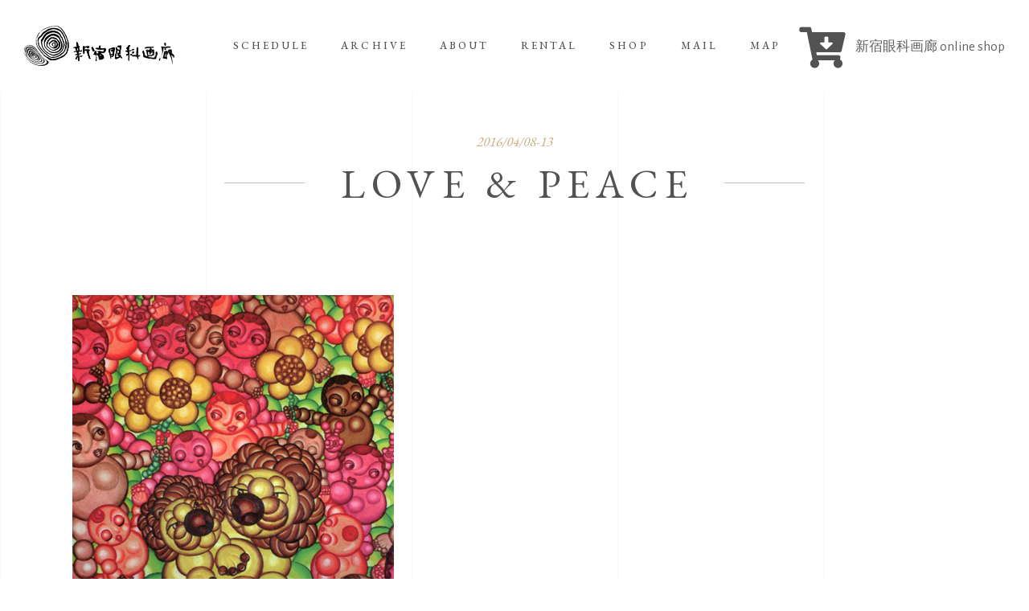

--- FILE ---
content_type: text/html; charset=UTF-8
request_url: https://www.gankagarou.com/show-item/201604marutahashizou/
body_size: 21821
content:
<!DOCTYPE html>
<html lang="ja">
<head>
	
		<meta charset="UTF-8"/>
		<link rel="profile" href="http://gmpg.org/xfn/11"/>
		
				<meta name="viewport" content="width=device-width,initial-scale=1,user-scalable=yes">
		<title>LOVE &#038; PEACE &#8211; 新宿眼科画廊</title>
<meta name='robots' content='max-image-preview:large' />
	<style>img:is([sizes="auto" i], [sizes^="auto," i]) { contain-intrinsic-size: 3000px 1500px }</style>
	<link rel='dns-prefetch' href='//webfonts.xserver.jp' />
<link rel='dns-prefetch' href='//www.google.com' />
<link rel='dns-prefetch' href='//fonts.googleapis.com' />
<link rel="alternate" type="application/rss+xml" title="新宿眼科画廊 &raquo; フィード" href="https://www.gankagarou.com/feed/" />
<link rel="alternate" type="application/rss+xml" title="新宿眼科画廊 &raquo; コメントフィード" href="https://www.gankagarou.com/comments/feed/" />
<script type="text/javascript">
/* <![CDATA[ */
window._wpemojiSettings = {"baseUrl":"https:\/\/s.w.org\/images\/core\/emoji\/16.0.1\/72x72\/","ext":".png","svgUrl":"https:\/\/s.w.org\/images\/core\/emoji\/16.0.1\/svg\/","svgExt":".svg","source":{"concatemoji":"https:\/\/www.gankagarou.com\/wp-includes\/js\/wp-emoji-release.min.js?ver=6.8.3"}};
/*! This file is auto-generated */
!function(s,n){var o,i,e;function c(e){try{var t={supportTests:e,timestamp:(new Date).valueOf()};sessionStorage.setItem(o,JSON.stringify(t))}catch(e){}}function p(e,t,n){e.clearRect(0,0,e.canvas.width,e.canvas.height),e.fillText(t,0,0);var t=new Uint32Array(e.getImageData(0,0,e.canvas.width,e.canvas.height).data),a=(e.clearRect(0,0,e.canvas.width,e.canvas.height),e.fillText(n,0,0),new Uint32Array(e.getImageData(0,0,e.canvas.width,e.canvas.height).data));return t.every(function(e,t){return e===a[t]})}function u(e,t){e.clearRect(0,0,e.canvas.width,e.canvas.height),e.fillText(t,0,0);for(var n=e.getImageData(16,16,1,1),a=0;a<n.data.length;a++)if(0!==n.data[a])return!1;return!0}function f(e,t,n,a){switch(t){case"flag":return n(e,"\ud83c\udff3\ufe0f\u200d\u26a7\ufe0f","\ud83c\udff3\ufe0f\u200b\u26a7\ufe0f")?!1:!n(e,"\ud83c\udde8\ud83c\uddf6","\ud83c\udde8\u200b\ud83c\uddf6")&&!n(e,"\ud83c\udff4\udb40\udc67\udb40\udc62\udb40\udc65\udb40\udc6e\udb40\udc67\udb40\udc7f","\ud83c\udff4\u200b\udb40\udc67\u200b\udb40\udc62\u200b\udb40\udc65\u200b\udb40\udc6e\u200b\udb40\udc67\u200b\udb40\udc7f");case"emoji":return!a(e,"\ud83e\udedf")}return!1}function g(e,t,n,a){var r="undefined"!=typeof WorkerGlobalScope&&self instanceof WorkerGlobalScope?new OffscreenCanvas(300,150):s.createElement("canvas"),o=r.getContext("2d",{willReadFrequently:!0}),i=(o.textBaseline="top",o.font="600 32px Arial",{});return e.forEach(function(e){i[e]=t(o,e,n,a)}),i}function t(e){var t=s.createElement("script");t.src=e,t.defer=!0,s.head.appendChild(t)}"undefined"!=typeof Promise&&(o="wpEmojiSettingsSupports",i=["flag","emoji"],n.supports={everything:!0,everythingExceptFlag:!0},e=new Promise(function(e){s.addEventListener("DOMContentLoaded",e,{once:!0})}),new Promise(function(t){var n=function(){try{var e=JSON.parse(sessionStorage.getItem(o));if("object"==typeof e&&"number"==typeof e.timestamp&&(new Date).valueOf()<e.timestamp+604800&&"object"==typeof e.supportTests)return e.supportTests}catch(e){}return null}();if(!n){if("undefined"!=typeof Worker&&"undefined"!=typeof OffscreenCanvas&&"undefined"!=typeof URL&&URL.createObjectURL&&"undefined"!=typeof Blob)try{var e="postMessage("+g.toString()+"("+[JSON.stringify(i),f.toString(),p.toString(),u.toString()].join(",")+"));",a=new Blob([e],{type:"text/javascript"}),r=new Worker(URL.createObjectURL(a),{name:"wpTestEmojiSupports"});return void(r.onmessage=function(e){c(n=e.data),r.terminate(),t(n)})}catch(e){}c(n=g(i,f,p,u))}t(n)}).then(function(e){for(var t in e)n.supports[t]=e[t],n.supports.everything=n.supports.everything&&n.supports[t],"flag"!==t&&(n.supports.everythingExceptFlag=n.supports.everythingExceptFlag&&n.supports[t]);n.supports.everythingExceptFlag=n.supports.everythingExceptFlag&&!n.supports.flag,n.DOMReady=!1,n.readyCallback=function(){n.DOMReady=!0}}).then(function(){return e}).then(function(){var e;n.supports.everything||(n.readyCallback(),(e=n.source||{}).concatemoji?t(e.concatemoji):e.wpemoji&&e.twemoji&&(t(e.twemoji),t(e.wpemoji)))}))}((window,document),window._wpemojiSettings);
/* ]]> */
</script>
<link rel='stylesheet' id='twb-open-sans-css' href='https://fonts.googleapis.com/css?family=Open+Sans%3A300%2C400%2C500%2C600%2C700%2C800&#038;display=swap&#038;ver=6.8.3' type='text/css' media='all' />
<link rel='stylesheet' id='twbbwg-global-css' href='https://www.gankagarou.com/wp-content/plugins/photo-gallery/booster/assets/css/global.css?ver=1.0.0' type='text/css' media='all' />
<link rel='stylesheet' id='sb_instagram_styles-css' href='https://www.gankagarou.com/wp-content/plugins/instagram-feed/css/sbi-styles.min.css?ver=2.7' type='text/css' media='all' />
<style id='wp-emoji-styles-inline-css' type='text/css'>

	img.wp-smiley, img.emoji {
		display: inline !important;
		border: none !important;
		box-shadow: none !important;
		height: 1em !important;
		width: 1em !important;
		margin: 0 0.07em !important;
		vertical-align: -0.1em !important;
		background: none !important;
		padding: 0 !important;
	}
</style>
<link rel='stylesheet' id='wp-block-library-css' href='https://www.gankagarou.com/wp-includes/css/dist/block-library/style.min.css?ver=6.8.3' type='text/css' media='all' />
<style id='classic-theme-styles-inline-css' type='text/css'>
/*! This file is auto-generated */
.wp-block-button__link{color:#fff;background-color:#32373c;border-radius:9999px;box-shadow:none;text-decoration:none;padding:calc(.667em + 2px) calc(1.333em + 2px);font-size:1.125em}.wp-block-file__button{background:#32373c;color:#fff;text-decoration:none}
</style>
<style id='global-styles-inline-css' type='text/css'>
:root{--wp--preset--aspect-ratio--square: 1;--wp--preset--aspect-ratio--4-3: 4/3;--wp--preset--aspect-ratio--3-4: 3/4;--wp--preset--aspect-ratio--3-2: 3/2;--wp--preset--aspect-ratio--2-3: 2/3;--wp--preset--aspect-ratio--16-9: 16/9;--wp--preset--aspect-ratio--9-16: 9/16;--wp--preset--color--black: #000000;--wp--preset--color--cyan-bluish-gray: #abb8c3;--wp--preset--color--white: #ffffff;--wp--preset--color--pale-pink: #f78da7;--wp--preset--color--vivid-red: #cf2e2e;--wp--preset--color--luminous-vivid-orange: #ff6900;--wp--preset--color--luminous-vivid-amber: #fcb900;--wp--preset--color--light-green-cyan: #7bdcb5;--wp--preset--color--vivid-green-cyan: #00d084;--wp--preset--color--pale-cyan-blue: #8ed1fc;--wp--preset--color--vivid-cyan-blue: #0693e3;--wp--preset--color--vivid-purple: #9b51e0;--wp--preset--gradient--vivid-cyan-blue-to-vivid-purple: linear-gradient(135deg,rgba(6,147,227,1) 0%,rgb(155,81,224) 100%);--wp--preset--gradient--light-green-cyan-to-vivid-green-cyan: linear-gradient(135deg,rgb(122,220,180) 0%,rgb(0,208,130) 100%);--wp--preset--gradient--luminous-vivid-amber-to-luminous-vivid-orange: linear-gradient(135deg,rgba(252,185,0,1) 0%,rgba(255,105,0,1) 100%);--wp--preset--gradient--luminous-vivid-orange-to-vivid-red: linear-gradient(135deg,rgba(255,105,0,1) 0%,rgb(207,46,46) 100%);--wp--preset--gradient--very-light-gray-to-cyan-bluish-gray: linear-gradient(135deg,rgb(238,238,238) 0%,rgb(169,184,195) 100%);--wp--preset--gradient--cool-to-warm-spectrum: linear-gradient(135deg,rgb(74,234,220) 0%,rgb(151,120,209) 20%,rgb(207,42,186) 40%,rgb(238,44,130) 60%,rgb(251,105,98) 80%,rgb(254,248,76) 100%);--wp--preset--gradient--blush-light-purple: linear-gradient(135deg,rgb(255,206,236) 0%,rgb(152,150,240) 100%);--wp--preset--gradient--blush-bordeaux: linear-gradient(135deg,rgb(254,205,165) 0%,rgb(254,45,45) 50%,rgb(107,0,62) 100%);--wp--preset--gradient--luminous-dusk: linear-gradient(135deg,rgb(255,203,112) 0%,rgb(199,81,192) 50%,rgb(65,88,208) 100%);--wp--preset--gradient--pale-ocean: linear-gradient(135deg,rgb(255,245,203) 0%,rgb(182,227,212) 50%,rgb(51,167,181) 100%);--wp--preset--gradient--electric-grass: linear-gradient(135deg,rgb(202,248,128) 0%,rgb(113,206,126) 100%);--wp--preset--gradient--midnight: linear-gradient(135deg,rgb(2,3,129) 0%,rgb(40,116,252) 100%);--wp--preset--font-size--small: 13px;--wp--preset--font-size--medium: 20px;--wp--preset--font-size--large: 36px;--wp--preset--font-size--x-large: 42px;--wp--preset--spacing--20: 0.44rem;--wp--preset--spacing--30: 0.67rem;--wp--preset--spacing--40: 1rem;--wp--preset--spacing--50: 1.5rem;--wp--preset--spacing--60: 2.25rem;--wp--preset--spacing--70: 3.38rem;--wp--preset--spacing--80: 5.06rem;--wp--preset--shadow--natural: 6px 6px 9px rgba(0, 0, 0, 0.2);--wp--preset--shadow--deep: 12px 12px 50px rgba(0, 0, 0, 0.4);--wp--preset--shadow--sharp: 6px 6px 0px rgba(0, 0, 0, 0.2);--wp--preset--shadow--outlined: 6px 6px 0px -3px rgba(255, 255, 255, 1), 6px 6px rgba(0, 0, 0, 1);--wp--preset--shadow--crisp: 6px 6px 0px rgba(0, 0, 0, 1);}:where(.is-layout-flex){gap: 0.5em;}:where(.is-layout-grid){gap: 0.5em;}body .is-layout-flex{display: flex;}.is-layout-flex{flex-wrap: wrap;align-items: center;}.is-layout-flex > :is(*, div){margin: 0;}body .is-layout-grid{display: grid;}.is-layout-grid > :is(*, div){margin: 0;}:where(.wp-block-columns.is-layout-flex){gap: 2em;}:where(.wp-block-columns.is-layout-grid){gap: 2em;}:where(.wp-block-post-template.is-layout-flex){gap: 1.25em;}:where(.wp-block-post-template.is-layout-grid){gap: 1.25em;}.has-black-color{color: var(--wp--preset--color--black) !important;}.has-cyan-bluish-gray-color{color: var(--wp--preset--color--cyan-bluish-gray) !important;}.has-white-color{color: var(--wp--preset--color--white) !important;}.has-pale-pink-color{color: var(--wp--preset--color--pale-pink) !important;}.has-vivid-red-color{color: var(--wp--preset--color--vivid-red) !important;}.has-luminous-vivid-orange-color{color: var(--wp--preset--color--luminous-vivid-orange) !important;}.has-luminous-vivid-amber-color{color: var(--wp--preset--color--luminous-vivid-amber) !important;}.has-light-green-cyan-color{color: var(--wp--preset--color--light-green-cyan) !important;}.has-vivid-green-cyan-color{color: var(--wp--preset--color--vivid-green-cyan) !important;}.has-pale-cyan-blue-color{color: var(--wp--preset--color--pale-cyan-blue) !important;}.has-vivid-cyan-blue-color{color: var(--wp--preset--color--vivid-cyan-blue) !important;}.has-vivid-purple-color{color: var(--wp--preset--color--vivid-purple) !important;}.has-black-background-color{background-color: var(--wp--preset--color--black) !important;}.has-cyan-bluish-gray-background-color{background-color: var(--wp--preset--color--cyan-bluish-gray) !important;}.has-white-background-color{background-color: var(--wp--preset--color--white) !important;}.has-pale-pink-background-color{background-color: var(--wp--preset--color--pale-pink) !important;}.has-vivid-red-background-color{background-color: var(--wp--preset--color--vivid-red) !important;}.has-luminous-vivid-orange-background-color{background-color: var(--wp--preset--color--luminous-vivid-orange) !important;}.has-luminous-vivid-amber-background-color{background-color: var(--wp--preset--color--luminous-vivid-amber) !important;}.has-light-green-cyan-background-color{background-color: var(--wp--preset--color--light-green-cyan) !important;}.has-vivid-green-cyan-background-color{background-color: var(--wp--preset--color--vivid-green-cyan) !important;}.has-pale-cyan-blue-background-color{background-color: var(--wp--preset--color--pale-cyan-blue) !important;}.has-vivid-cyan-blue-background-color{background-color: var(--wp--preset--color--vivid-cyan-blue) !important;}.has-vivid-purple-background-color{background-color: var(--wp--preset--color--vivid-purple) !important;}.has-black-border-color{border-color: var(--wp--preset--color--black) !important;}.has-cyan-bluish-gray-border-color{border-color: var(--wp--preset--color--cyan-bluish-gray) !important;}.has-white-border-color{border-color: var(--wp--preset--color--white) !important;}.has-pale-pink-border-color{border-color: var(--wp--preset--color--pale-pink) !important;}.has-vivid-red-border-color{border-color: var(--wp--preset--color--vivid-red) !important;}.has-luminous-vivid-orange-border-color{border-color: var(--wp--preset--color--luminous-vivid-orange) !important;}.has-luminous-vivid-amber-border-color{border-color: var(--wp--preset--color--luminous-vivid-amber) !important;}.has-light-green-cyan-border-color{border-color: var(--wp--preset--color--light-green-cyan) !important;}.has-vivid-green-cyan-border-color{border-color: var(--wp--preset--color--vivid-green-cyan) !important;}.has-pale-cyan-blue-border-color{border-color: var(--wp--preset--color--pale-cyan-blue) !important;}.has-vivid-cyan-blue-border-color{border-color: var(--wp--preset--color--vivid-cyan-blue) !important;}.has-vivid-purple-border-color{border-color: var(--wp--preset--color--vivid-purple) !important;}.has-vivid-cyan-blue-to-vivid-purple-gradient-background{background: var(--wp--preset--gradient--vivid-cyan-blue-to-vivid-purple) !important;}.has-light-green-cyan-to-vivid-green-cyan-gradient-background{background: var(--wp--preset--gradient--light-green-cyan-to-vivid-green-cyan) !important;}.has-luminous-vivid-amber-to-luminous-vivid-orange-gradient-background{background: var(--wp--preset--gradient--luminous-vivid-amber-to-luminous-vivid-orange) !important;}.has-luminous-vivid-orange-to-vivid-red-gradient-background{background: var(--wp--preset--gradient--luminous-vivid-orange-to-vivid-red) !important;}.has-very-light-gray-to-cyan-bluish-gray-gradient-background{background: var(--wp--preset--gradient--very-light-gray-to-cyan-bluish-gray) !important;}.has-cool-to-warm-spectrum-gradient-background{background: var(--wp--preset--gradient--cool-to-warm-spectrum) !important;}.has-blush-light-purple-gradient-background{background: var(--wp--preset--gradient--blush-light-purple) !important;}.has-blush-bordeaux-gradient-background{background: var(--wp--preset--gradient--blush-bordeaux) !important;}.has-luminous-dusk-gradient-background{background: var(--wp--preset--gradient--luminous-dusk) !important;}.has-pale-ocean-gradient-background{background: var(--wp--preset--gradient--pale-ocean) !important;}.has-electric-grass-gradient-background{background: var(--wp--preset--gradient--electric-grass) !important;}.has-midnight-gradient-background{background: var(--wp--preset--gradient--midnight) !important;}.has-small-font-size{font-size: var(--wp--preset--font-size--small) !important;}.has-medium-font-size{font-size: var(--wp--preset--font-size--medium) !important;}.has-large-font-size{font-size: var(--wp--preset--font-size--large) !important;}.has-x-large-font-size{font-size: var(--wp--preset--font-size--x-large) !important;}
:where(.wp-block-post-template.is-layout-flex){gap: 1.25em;}:where(.wp-block-post-template.is-layout-grid){gap: 1.25em;}
:where(.wp-block-columns.is-layout-flex){gap: 2em;}:where(.wp-block-columns.is-layout-grid){gap: 2em;}
:root :where(.wp-block-pullquote){font-size: 1.5em;line-height: 1.6;}
</style>
<link rel='stylesheet' id='contact-form-7-css' href='https://www.gankagarou.com/wp-content/plugins/contact-form-7/includes/css/styles.css?ver=5.1.7' type='text/css' media='all' />
<link rel='stylesheet' id='musea-shows-style-css' href='https://www.gankagarou.com/wp-content/plugins/musea-shows-custom/assets/css/shows.min.css?ver=6.8.3' type='text/css' media='all' />
<link rel='stylesheet' id='musea-shows-responsive-style-css' href='https://www.gankagarou.com/wp-content/plugins/musea-shows-custom/assets/css/shows-responsive.min.css?ver=6.8.3' type='text/css' media='all' />
<link rel='stylesheet' id='bwg_fonts-css' href='https://www.gankagarou.com/wp-content/plugins/photo-gallery/css/bwg-fonts/fonts.css?ver=0.0.1' type='text/css' media='all' />
<link rel='stylesheet' id='sumoselect-css' href='https://www.gankagarou.com/wp-content/plugins/photo-gallery/css/sumoselect.min.css?ver=3.4.6' type='text/css' media='all' />
<link rel='stylesheet' id='mCustomScrollbar-css' href='https://www.gankagarou.com/wp-content/plugins/photo-gallery/css/jquery.mCustomScrollbar.min.css?ver=3.1.5' type='text/css' media='all' />
<link rel='stylesheet' id='bwg_googlefonts-css' href='https://fonts.googleapis.com/css?family=Ubuntu&#038;subset=greek,latin,greek-ext,vietnamese,cyrillic-ext,latin-ext,cyrillic' type='text/css' media='all' />
<link rel='stylesheet' id='bwg_frontend-css' href='https://www.gankagarou.com/wp-content/plugins/photo-gallery/css/styles.min.css?ver=1.8.35' type='text/css' media='all' />
<link rel='stylesheet' id='rs-plugin-settings-css' href='https://www.gankagarou.com/wp-content/plugins/revslider/public/assets/css/rs6.css?ver=6.1.3' type='text/css' media='all' />
<style id='rs-plugin-settings-inline-css' type='text/css'>
#rs-demo-id {}
</style>
<link rel='stylesheet' id='parent-style-css' href='https://www.gankagarou.com/wp-content/themes/musea/style.css?ver=6.8.3' type='text/css' media='all' />
<link rel='stylesheet' id='child-style-css' href='https://www.gankagarou.com/wp-content/themes/musea-child/style.css?ver=6.8.3' type='text/css' media='all' />
<link rel='stylesheet' id='musea-select-default-style-css' href='https://www.gankagarou.com/wp-content/themes/musea/style.css?ver=6.8.3' type='text/css' media='all' />
<link rel='stylesheet' id='musea-select-modules-css' href='https://www.gankagarou.com/wp-content/themes/musea/assets/css/modules.min.css?ver=6.8.3' type='text/css' media='all' />
<style id='musea-select-modules-inline-css' type='text/css'>
.postid-4006 .eltdf-content .eltdf-content-inner > .eltdf-container > .eltdf-container-inner, .postid-4006 .eltdf-content .eltdf-content-inner > .eltdf-full-width > .eltdf-full-width-inner { padding: 50px 0 160px 0;}@media only screen and (max-width: 1024px) {.postid-4006 .eltdf-content .eltdf-content-inner > .eltdf-container > .eltdf-container-inner, .postid-4006 .eltdf-content .eltdf-content-inner > .eltdf-full-width > .eltdf-full-width-inner { padding: 50px 0 110px 0;}}.postid-4006 .eltdf-content .eltdf-content-inner > .eltdf-container > .eltdf-container-inner, .postid-4006 .eltdf-content .eltdf-content-inner > .eltdf-full-width > .eltdf-full-width-inner { padding: 50px 0 160px 0;}@media only screen and (max-width: 1024px) {.postid-4006 .eltdf-content .eltdf-content-inner > .eltdf-container > .eltdf-container-inner, .postid-4006 .eltdf-content .eltdf-content-inner > .eltdf-full-width > .eltdf-full-width-inner { padding: 50px 0 110px 0;}}
</style>
<link rel='stylesheet' id='musea-select-dripicons-css' href='https://www.gankagarou.com/wp-content/themes/musea/framework/lib/icons-pack/dripicons/dripicons.css?ver=6.8.3' type='text/css' media='all' />
<link rel='stylesheet' id='musea-select-font_elegant-css' href='https://www.gankagarou.com/wp-content/themes/musea/framework/lib/icons-pack/elegant-icons/style.min.css?ver=6.8.3' type='text/css' media='all' />
<link rel='stylesheet' id='musea-select-font_awesome-css' href='https://www.gankagarou.com/wp-content/themes/musea/framework/lib/icons-pack/font-awesome/css/fontawesome-all.min.css?ver=6.8.3' type='text/css' media='all' />
<link rel='stylesheet' id='musea-select-ion_icons-css' href='https://www.gankagarou.com/wp-content/themes/musea/framework/lib/icons-pack/ion-icons/css/ionicons.min.css?ver=6.8.3' type='text/css' media='all' />
<link rel='stylesheet' id='musea-select-linea_icons-css' href='https://www.gankagarou.com/wp-content/themes/musea/framework/lib/icons-pack/linea-icons/style.css?ver=6.8.3' type='text/css' media='all' />
<link rel='stylesheet' id='musea-select-linear_icons-css' href='https://www.gankagarou.com/wp-content/themes/musea/framework/lib/icons-pack/linear-icons/style.css?ver=6.8.3' type='text/css' media='all' />
<link rel='stylesheet' id='musea-select-simple_line_icons-css' href='https://www.gankagarou.com/wp-content/themes/musea/framework/lib/icons-pack/simple-line-icons/simple-line-icons.css?ver=6.8.3' type='text/css' media='all' />
<link rel='stylesheet' id='mediaelement-css' href='https://www.gankagarou.com/wp-includes/js/mediaelement/mediaelementplayer-legacy.min.css?ver=4.2.17' type='text/css' media='all' />
<link rel='stylesheet' id='wp-mediaelement-css' href='https://www.gankagarou.com/wp-includes/js/mediaelement/wp-mediaelement.min.css?ver=6.8.3' type='text/css' media='all' />
<link rel='stylesheet' id='musea-select-style-dynamic-css' href='https://www.gankagarou.com/wp-content/themes/musea/assets/css/style_dynamic.css?ver=1621310625' type='text/css' media='all' />
<link rel='stylesheet' id='musea-select-modules-responsive-css' href='https://www.gankagarou.com/wp-content/themes/musea/assets/css/modules-responsive.min.css?ver=6.8.3' type='text/css' media='all' />
<link rel='stylesheet' id='musea-select-style-dynamic-responsive-css' href='https://www.gankagarou.com/wp-content/themes/musea/assets/css/style_dynamic_responsive.css?ver=1621310625' type='text/css' media='all' />
<link rel='stylesheet' id='musea-select-google-fonts-css' href='https://fonts.googleapis.com/css?family=Cinzel%3A100.200%2C300%2C300i%2C400%2C400i%2C500%2C600%2C700%2C800%2C900%7CEB+Garamond%3A100.200%2C300%2C300i%2C400%2C400i%2C500%2C600%2C700%2C800%2C900%7CAlegreya+Sans%3A100.200%2C300%2C300i%2C400%2C400i%2C500%2C600%2C700%2C800%2C900%7COpen+Sans%3A100.200%2C300%2C300i%2C400%2C400i%2C500%2C600%2C700%2C800%2C900&#038;subset=latin-ext&#038;ver=1.0.0' type='text/css' media='all' />
<style id='akismet-widget-style-inline-css' type='text/css'>

			.a-stats {
				--akismet-color-mid-green: #357b49;
				--akismet-color-white: #fff;
				--akismet-color-light-grey: #f6f7f7;

				max-width: 350px;
				width: auto;
			}

			.a-stats * {
				all: unset;
				box-sizing: border-box;
			}

			.a-stats strong {
				font-weight: 600;
			}

			.a-stats a.a-stats__link,
			.a-stats a.a-stats__link:visited,
			.a-stats a.a-stats__link:active {
				background: var(--akismet-color-mid-green);
				border: none;
				box-shadow: none;
				border-radius: 8px;
				color: var(--akismet-color-white);
				cursor: pointer;
				display: block;
				font-family: -apple-system, BlinkMacSystemFont, 'Segoe UI', 'Roboto', 'Oxygen-Sans', 'Ubuntu', 'Cantarell', 'Helvetica Neue', sans-serif;
				font-weight: 500;
				padding: 12px;
				text-align: center;
				text-decoration: none;
				transition: all 0.2s ease;
			}

			/* Extra specificity to deal with TwentyTwentyOne focus style */
			.widget .a-stats a.a-stats__link:focus {
				background: var(--akismet-color-mid-green);
				color: var(--akismet-color-white);
				text-decoration: none;
			}

			.a-stats a.a-stats__link:hover {
				filter: brightness(110%);
				box-shadow: 0 4px 12px rgba(0, 0, 0, 0.06), 0 0 2px rgba(0, 0, 0, 0.16);
			}

			.a-stats .count {
				color: var(--akismet-color-white);
				display: block;
				font-size: 1.5em;
				line-height: 1.4;
				padding: 0 13px;
				white-space: nowrap;
			}
		
</style>
<!--[if lt IE 9]>
<link rel='stylesheet' id='vc_lte_ie9-css' href='https://www.gankagarou.com/wp-content/plugins/js_composer/assets/css/vc_lte_ie9.min.css?ver=6.0.5' type='text/css' media='screen' />
<![endif]-->
<script type="text/javascript" src="https://www.gankagarou.com/wp-includes/js/jquery/jquery.min.js?ver=3.7.1" id="jquery-core-js"></script>
<script type="text/javascript" src="https://www.gankagarou.com/wp-includes/js/jquery/jquery-migrate.min.js?ver=3.4.1" id="jquery-migrate-js"></script>
<script type="text/javascript" src="https://www.gankagarou.com/wp-content/plugins/photo-gallery/booster/assets/js/circle-progress.js?ver=1.2.2" id="twbbwg-circle-js"></script>
<script type="text/javascript" id="twbbwg-global-js-extra">
/* <![CDATA[ */
var twb = {"nonce":"c4182d6cc8","ajax_url":"https:\/\/www.gankagarou.com\/wp-admin\/admin-ajax.php","plugin_url":"https:\/\/www.gankagarou.com\/wp-content\/plugins\/photo-gallery\/booster","href":"https:\/\/www.gankagarou.com\/wp-admin\/admin.php?page=twbbwg_photo-gallery"};
var twb = {"nonce":"c4182d6cc8","ajax_url":"https:\/\/www.gankagarou.com\/wp-admin\/admin-ajax.php","plugin_url":"https:\/\/www.gankagarou.com\/wp-content\/plugins\/photo-gallery\/booster","href":"https:\/\/www.gankagarou.com\/wp-admin\/admin.php?page=twbbwg_photo-gallery"};
/* ]]> */
</script>
<script type="text/javascript" src="https://www.gankagarou.com/wp-content/plugins/photo-gallery/booster/assets/js/global.js?ver=1.0.0" id="twbbwg-global-js"></script>
<script type="text/javascript" src="//webfonts.xserver.jp/js/xserverv3.js?fadein=0&amp;ver=2.0.8" id="typesquare_std-js"></script>
<script type="text/javascript" src="https://www.gankagarou.com/wp-content/plugins/photo-gallery/js/jquery.sumoselect.min.js?ver=3.4.6" id="sumoselect-js"></script>
<script type="text/javascript" src="https://www.gankagarou.com/wp-content/plugins/photo-gallery/js/tocca.min.js?ver=2.0.9" id="bwg_mobile-js"></script>
<script type="text/javascript" src="https://www.gankagarou.com/wp-content/plugins/photo-gallery/js/jquery.mCustomScrollbar.concat.min.js?ver=3.1.5" id="mCustomScrollbar-js"></script>
<script type="text/javascript" src="https://www.gankagarou.com/wp-content/plugins/photo-gallery/js/jquery.fullscreen.min.js?ver=0.6.0" id="jquery-fullscreen-js"></script>
<script type="text/javascript" id="bwg_frontend-js-extra">
/* <![CDATA[ */
var bwg_objectsL10n = {"bwg_field_required":"\u30d5\u30a3\u30fc\u30eb\u30c9\u306f\u5fc5\u9808\u3067\u3059\u3002","bwg_mail_validation":"\u3053\u308c\u306f\u6709\u52b9\u306a\u30e1\u30fc\u30eb\u30a2\u30c9\u30ec\u30b9\u3067\u306f\u3042\u308a\u307e\u305b\u3093\u3002","bwg_search_result":"\u691c\u7d22\u306b\u4e00\u81f4\u3059\u308b\u753b\u50cf\u304c\u3042\u308a\u307e\u305b\u3093\u3002","bwg_select_tag":"Select Tag","bwg_order_by":"Order By","bwg_search":"\u691c\u7d22","bwg_show_ecommerce":"Show Ecommerce","bwg_hide_ecommerce":"Hide Ecommerce","bwg_show_comments":"\u30b3\u30e1\u30f3\u30c8\u3092\u8868\u793a","bwg_hide_comments":"\u30b3\u30e1\u30f3\u30c8\u3092\u975e\u8868\u793a\u306b\u3057\u307e\u3059","bwg_restore":"\u5fa9\u5143\u3057\u307e\u3059","bwg_maximize":"\u6700\u5927\u5316\u3057\u307e\u3059","bwg_fullscreen":"\u30d5\u30eb\u30b9\u30af\u30ea\u30fc\u30f3","bwg_exit_fullscreen":"\u30d5\u30eb\u30b9\u30af\u30ea\u30fc\u30f3\u3092\u7d42\u4e86\u3057\u307e\u3059","bwg_search_tag":"SEARCH...","bwg_tag_no_match":"No tags found","bwg_all_tags_selected":"All tags selected","bwg_tags_selected":"tags selected","play":"\u518d\u751f","pause":"\u4e00\u6642\u505c\u6b62\u3057\u307e\u3059","is_pro":"","bwg_play":"\u518d\u751f","bwg_pause":"\u4e00\u6642\u505c\u6b62\u3057\u307e\u3059","bwg_hide_info":"\u60c5\u5831\u3092\u96a0\u3059","bwg_show_info":"\u60c5\u5831\u3092\u8868\u793a\u3057\u307e\u3059","bwg_hide_rating":"Hide rating","bwg_show_rating":"Show rating","ok":"Ok","cancel":"Cancel","select_all":"Select all","lazy_load":"0","lazy_loader":"https:\/\/www.gankagarou.com\/wp-content\/plugins\/photo-gallery\/images\/ajax_loader.png","front_ajax":"0","bwg_tag_see_all":"see all tags","bwg_tag_see_less":"see less tags"};
/* ]]> */
</script>
<script type="text/javascript" src="https://www.gankagarou.com/wp-content/plugins/photo-gallery/js/scripts.min.js?ver=1.8.35" id="bwg_frontend-js"></script>
<script type="text/javascript" src="https://www.gankagarou.com/wp-content/plugins/revslider/public/assets/js/revolution.tools.min.js?ver=6.0" id="tp-tools-js"></script>
<script type="text/javascript" src="https://www.gankagarou.com/wp-content/plugins/revslider/public/assets/js/rs6.min.js?ver=6.1.3" id="revmin-js"></script>
<link rel="https://api.w.org/" href="https://www.gankagarou.com/wp-json/" /><link rel="EditURI" type="application/rsd+xml" title="RSD" href="https://www.gankagarou.com/xmlrpc.php?rsd" />
<meta name="generator" content="WordPress 6.8.3" />
<link rel="canonical" href="https://www.gankagarou.com/show-item/201604marutahashizou/" />
<link rel='shortlink' href='https://www.gankagarou.com/?p=4006' />
<link rel="alternate" title="oEmbed (JSON)" type="application/json+oembed" href="https://www.gankagarou.com/wp-json/oembed/1.0/embed?url=https%3A%2F%2Fwww.gankagarou.com%2Fshow-item%2F201604marutahashizou%2F" />
<link rel="alternate" title="oEmbed (XML)" type="text/xml+oembed" href="https://www.gankagarou.com/wp-json/oembed/1.0/embed?url=https%3A%2F%2Fwww.gankagarou.com%2Fshow-item%2F201604marutahashizou%2F&#038;format=xml" />
<meta name="generator" content="Powered by WPBakery Page Builder - drag and drop page builder for WordPress."/>
<meta name="generator" content="Powered by Slider Revolution 6.1.3 - responsive, Mobile-Friendly Slider Plugin for WordPress with comfortable drag and drop interface." />
<link rel="icon" href="https://www.gankagarou.com/wp-content/uploads/2020/05/cropped-ganka-logo512-32x32.png" sizes="32x32" />
<link rel="icon" href="https://www.gankagarou.com/wp-content/uploads/2020/05/cropped-ganka-logo512-192x192.png" sizes="192x192" />
<link rel="apple-touch-icon" href="https://www.gankagarou.com/wp-content/uploads/2020/05/cropped-ganka-logo512-180x180.png" />
<meta name="msapplication-TileImage" content="https://www.gankagarou.com/wp-content/uploads/2020/05/cropped-ganka-logo512-270x270.png" />
<script type="text/javascript">function setREVStartSize(t){try{var h,e=document.getElementById(t.c).parentNode.offsetWidth;if(e=0===e||isNaN(e)?window.innerWidth:e,t.tabw=void 0===t.tabw?0:parseInt(t.tabw),t.thumbw=void 0===t.thumbw?0:parseInt(t.thumbw),t.tabh=void 0===t.tabh?0:parseInt(t.tabh),t.thumbh=void 0===t.thumbh?0:parseInt(t.thumbh),t.tabhide=void 0===t.tabhide?0:parseInt(t.tabhide),t.thumbhide=void 0===t.thumbhide?0:parseInt(t.thumbhide),t.mh=void 0===t.mh||""==t.mh||"auto"===t.mh?0:parseInt(t.mh,0),"fullscreen"===t.layout||"fullscreen"===t.l)h=Math.max(t.mh,window.innerHeight);else{for(var i in t.gw=Array.isArray(t.gw)?t.gw:[t.gw],t.rl)void 0!==t.gw[i]&&0!==t.gw[i]||(t.gw[i]=t.gw[i-1]);for(var i in t.gh=void 0===t.el||""===t.el||Array.isArray(t.el)&&0==t.el.length?t.gh:t.el,t.gh=Array.isArray(t.gh)?t.gh:[t.gh],t.rl)void 0!==t.gh[i]&&0!==t.gh[i]||(t.gh[i]=t.gh[i-1]);var r,a=new Array(t.rl.length),n=0;for(var i in t.tabw=t.tabhide>=e?0:t.tabw,t.thumbw=t.thumbhide>=e?0:t.thumbw,t.tabh=t.tabhide>=e?0:t.tabh,t.thumbh=t.thumbhide>=e?0:t.thumbh,t.rl)a[i]=t.rl[i]<window.innerWidth?0:t.rl[i];for(var i in r=a[0],a)r>a[i]&&0<a[i]&&(r=a[i],n=i);var d=e>t.gw[n]+t.tabw+t.thumbw?1:(e-(t.tabw+t.thumbw))/t.gw[n];h=t.gh[n]*d+(t.tabh+t.thumbh)}void 0===window.rs_init_css&&(window.rs_init_css=document.head.appendChild(document.createElement("style"))),document.getElementById(t.c).height=h,window.rs_init_css.innerHTML+="#"+t.c+"_wrapper { height: "+h+"px }"}catch(t){console.log("Failure at Presize of Slider:"+t)}};</script>
		<style type="text/css" id="wp-custom-css">
			/* archive schdule リスト 罫線 追記 */

div.eltdf-event-post-read-more-button {
padding-bottom:20px;
border-bottom: 1px dotted #333;
}

/* archive schdule リスト カテゴリ 日付行間詰め(padding-top)*/


.eltdf-show.info-bellow .eltdf-show-date-holder,
.eltdf-show.info-bellow .eltdf-show-categories-holder{
padding:4px 0 0;
}

/* archive schdule リスト + showページタイトル show name 大文字化解除(text-transform)*/
.profile_title h4 span,
h1.eltdf-st-title,
.eltdf-show.info-bellow .eltdf-show-name{
	text-transform: none;
}

/* メールマガジンフォーム用 現在運用なし

.wpb_wrapper input[type=submit]{

color: #525252;
background-color: transparent;
border: 1px solid #c9ab81;
position: relative;
display: inline-block;
vertical-align: middle;
width: auto;
margin: 0;
font-family: "Open Sans";
font-size: 13px;
line-height: 2em;
font-weight: 600;
letter-spacing: .07em;
outline: 0;
-webkit-box-sizing: border-box;
box-sizing: border-box;
-webkit-transition: color .2s ease-in-out,background-color .2s ease-in-out,border-color .2s ease-in-out;
-o-transition: color .2s ease-in-out,background-color .2s ease-in-out,border-color .2s ease-in-out;
transition: color .2s ease-in-out,background-color .2s ease-in-out,border-color .2s ease-in-out;
padding: 8px 43px 10px;
cursor: pointer;

}
*/


/* shows プロフィール欄*/



.profile_title h4 {
  position: relative;
  padding: 0 65px;
  text-align: center;
	font-family: "EB Garamond";
  color: #525252;
font-size:19px;
}

.profile_title h4:before {
  position: absolute;
  top: calc(50% - 1px);
  left: 0;
  width: 100%;
  height: 2px;
  content: '';
  background: #ebebeb;
}


.profile_title h4 span{
  position: relative;
  padding: 0 1em;
  background: #fff;
}

.profile_bar .vc_separator{
	  height: 2px;
		background: #ebebeb;	
width:100%;
}

.vc_single_image-wrapper img{
margin:0;
padding:0;
border:0;
}

.profile
{
    display: -webkit-flex;
    display: -moz-flex;
    display: -ms-flex;
    display: -o-flex;
	display:flex;
	flex-flow: wrap;
	justify-content: space-around;
	align-items: flex-start;
		justify-content: flex-start;
}

.profile_photo {
 flex: 0 0 24%;
margin-bottom:10px;
	//flex-basis: 24%;
	//width: 25%;
//float:left;
}


.profile_text{
 flex-grow: 100;
width: 75%;
//margin-left:5%;
//margin-right:1%;
	//float:right;
	}

.profile_photo .vc_single_image-wrapper{
width:150px;
height: 150px; 
margin:0;
padding:3px;
background-color:#dddddd;

	}//プロフィール画像の外の線

		</style>
		<noscript><style> .wpb_animate_when_almost_visible { opacity: 1; }</style></noscript></head>
<body class="wp-singular show-item-template-default single single-show-item postid-4006 wp-theme-musea wp-child-theme-musea-child musea-core-1.0 musea-shows-1.0.1 musea child-child-ver-1.0 musea-ver-1.1 eltdf-grid-1300 eltdf-page-background-grid-enabled eltdf-fs-search-has-bckgr eltdf-empty-google-api eltdf-wide-dropdown-menu-content-in-grid eltdf-empty-fs-menu-svg-close eltdf-empty-sidearea-svg-close eltdf-no-behavior eltdf-dropdown-animate-height eltdf-header-standard eltdf-menu-area-shadow-disable eltdf-menu-area-in-grid-shadow-disable eltdf-menu-area-border-disable eltdf-menu-area-in-grid-border-disable eltdf-logo-area-border-disable eltdf-logo-area-in-grid-border-disable eltdf-side-menu-slide-from-right eltdf-default-mobile-header eltdf-sticky-up-mobile-header eltdf-fullscreen-search eltdf-search-fade wpb-js-composer js-comp-ver-6.0.5 vc_responsive" itemscope itemtype="https://schema.org/WebPage">
    <div class="eltdf-wrapper">
        <div class="eltdf-wrapper-inner">
            <div class="eltdf-fullscreen-search-holder">
	<a class="eltdf-search-close eltdf-search-close-icon-pack" href="javascript:void(0)">
		<span aria-hidden="true" class="eltdf-icon-font-elegant icon_close " ></span>	</a>
	<div class="eltdf-fullscreen-search-table">
		<div class="eltdf-fullscreen-search-cover"></div>
		<div class="eltdf-fullscreen-search-cell">
			<div class="eltdf-fullscreen-search-inner">
				<form action="https://www.gankagarou.com/" class="eltdf-fullscreen-search-form" method="get">
					<div class="eltdf-form-holder">
						<div class="eltdf-form-holder-inner">
							<div class="eltdf-field-holder">
								<input type="text" placeholder="Search" name="s" class="eltdf-search-field" autocomplete="off" required />
							</div>
							<button type="submit" class="eltdf-search-submit eltdf-search-submit-icon-pack">
								<span aria-hidden="true" class="eltdf-icon-font-elegant icon_search " ></span>							</button>
							<div class="eltdf-line"></div>
						</div>
					</div>
				</form>
			</div>
		</div>
	</div>
</div>
<header class="eltdf-page-header">
		
				
	<div class="eltdf-menu-area eltdf-menu-right">
				
						
			<div class="eltdf-vertical-align-containers">
				<div class="eltdf-position-left"><!--
				 --><div class="eltdf-position-left-inner">
						
	
	<div class="eltdf-logo-wrapper">
		<a itemprop="url" href="https://www.gankagarou.com/" style="height: 50px;">
			<img itemprop="image" class="eltdf-normal-logo" src="https://www.gankagarou.com/wp-content/uploads/2020/05/ganka-bnr.png" width="373" height="100"  alt="logo"/>
			<img itemprop="image" class="eltdf-dark-logo" src="https://www.gankagarou.com/wp-content/uploads/2020/05/ganka-bnr.png" width="373" height="100"  alt="dark logo"/>			<img itemprop="image" class="eltdf-light-logo" src="https://www.gankagarou.com/wp-content/uploads/2020/05/ganka-bnr-w.png" width="373" height="100"  alt="light logo"/>		</a>
	</div>

											</div>
				</div>
								<div class="eltdf-position-right"><!--
				 --><div class="eltdf-position-right-inner">
														
	<nav class="eltdf-main-menu eltdf-drop-down eltdf-default-nav">
		<ul id="menu-%e3%83%98%e3%83%83%e3%83%80%e3%83%bc%e3%83%a1%e3%83%8b%e3%83%a5%e3%83%bc" class="clearfix"><li id="nav-menu-item-8857" class="menu-item menu-item-type-post_type menu-item-object-page menu-item-home menu-item-has-children  has_sub narrow"><a href="https://www.gankagarou.com/" class=""><span class="item_outer"><span class="item_text">Schedule</span><i class="eltdf-menu-arrow fa fa-angle-down"></i></span></a>
<div class="second"><div class="inner"><ul>
	<li id="nav-menu-item-65616" class="menu-item menu-item-type-post_type menu-item-object-page "><a href="https://www.gankagarou.com/schedule/m_schedule/" class=""><span class="item_outer"><span class="item_text">今月のschedule</span></span></a></li>
</ul></div></div>
</li>
<li id="nav-menu-item-65385" class="menu-item menu-item-type-post_type menu-item-object-page  narrow"><a href="https://www.gankagarou.com/archive/" class=""><span class="item_outer"><span class="item_text">Archive</span></span></a></li>
<li id="nav-menu-item-93603" class="menu-item menu-item-type-post_type menu-item-object-page menu-item-has-children  has_sub narrow"><a href="https://www.gankagarou.com/about/" class=""><span class="item_outer"><span class="item_text">About</span><i class="eltdf-menu-arrow fa fa-angle-down"></i></span></a>
<div class="second"><div class="inner"><ul>
	<li id="nav-menu-item-8668" class="menu-item menu-item-type-post_type menu-item-object-page "><a href="https://www.gankagarou.com/photo/" class=""><span class="item_outer"><span class="item_text">内観写真</span></span></a></li>
</ul></div></div>
</li>
<li id="nav-menu-item-110584" class="menu-item menu-item-type-post_type menu-item-object-page menu-item-has-children  has_sub narrow"><a href="https://www.gankagarou.com/rentalspace/" class=""><span class="item_outer"><span class="item_text">Rental</span><i class="eltdf-menu-arrow fa fa-angle-down"></i></span></a>
<div class="second"><div class="inner"><ul>
	<li id="nav-menu-item-110590" class="menu-item menu-item-type-post_type menu-item-object-page "><a href="https://www.gankagarou.com/price/" class=""><span class="item_outer"><span class="item_text">図面・ご利用料金</span></span></a></li>
	<li id="nav-menu-item-110587" class="menu-item menu-item-type-post_type menu-item-object-page "><a href="https://www.gankagarou.com/reserv_sche/" class=""><span class="item_outer"><span class="item_text">予約状況、会場下見</span></span></a></li>
	<li id="nav-menu-item-110586" class="menu-item menu-item-type-post_type menu-item-object-page "><a href="https://www.gankagarou.com/e_reservation/" class=""><span class="item_outer"><span class="item_text">展示予約</span></span></a></li>
	<li id="nav-menu-item-110585" class="menu-item menu-item-type-post_type menu-item-object-page "><a href="https://www.gankagarou.com/p_reservation/" class=""><span class="item_outer"><span class="item_text">演劇予約</span></span></a></li>
	<li id="nav-menu-item-110589" class="menu-item menu-item-type-post_type menu-item-object-page "><a href="https://www.gankagarou.com/bihin/" class=""><span class="item_outer"><span class="item_text">備品</span></span></a></li>
</ul></div></div>
</li>
<li id="nav-menu-item-8422" class="menu-item menu-item-type-post_type menu-item-object-page  narrow"><a href="https://www.gankagarou.com/sale/" class=""><span class="item_outer"><span class="item_text">Shop</span></span></a></li>
<li id="nav-menu-item-8419" class="menu-item menu-item-type-post_type menu-item-object-page  narrow"><a href="https://www.gankagarou.com/mail/" class=""><span class="item_outer"><span class="item_text">Mail</span></span></a></li>
<li id="nav-menu-item-8420" class="menu-item menu-item-type-post_type menu-item-object-page  narrow"><a href="https://www.gankagarou.com/map/" class=""><span class="item_outer"><span class="item_text">Map</span></span></a></li>
</ul>	</nav>

															
			<a  style="margin: 1px 15px 0 0;" class="eltdf-search-opener eltdf-icon-has-hover eltdf-search-opener-icon-pack" href="javascript:void(0)">
	            <span class="eltdf-search-opener-wrapper">
		            <span aria-hidden="true" class="eltdf-icon-font-elegant icon_search " ></span>		            			            <span class="eltdf-search-icon-text">Search</span>
		            	            </span>
			</a>
		<div class="widget eltdf-social-icons-group-widget ">																								</div><div class="eltdf-iwt clearfix  eltdf-iwt-icon-left eltdf-iwt-icon-medium">
	<div class="eltdf-iwt-icon">
					<a itemprop="url" href="https://ganka.buyshop.jp" target="_blank">
									    <span class="eltdf-icon-shortcode eltdf-normal   eltdf-icon-medium"  >
                    <i class="eltdf-icon-font-awesome fa fa-cart-arrow-down eltdf-icon-element" style="" ></i>            </span>
								</a>
			</div>
	<div class="eltdf-iwt-content" >
							<p class="eltdf-iwt-text" style="margin-top: 13px">新宿眼科画廊 online shop</p>
			</div>
</div>					</div>
				</div>
			</div>
			
			</div>
			
		
		
	</header>


<header class="eltdf-mobile-header">
		
	<div class="eltdf-mobile-header-inner">
		<div class="eltdf-mobile-header-holder">
			            <div class="eltdf-grid">
                            <div class="eltdf-vertical-align-containers">
                    <div class="eltdf-position-left"><!--
                     --><div class="eltdf-position-left-inner">
                            
<div class="eltdf-mobile-logo-wrapper">
	<a itemprop="url" href="https://www.gankagarou.com/" style="height: 50px">
		<img itemprop="image" src="https://www.gankagarou.com/wp-content/uploads/2020/05/ganka-bnr.png" width="373" height="100"  alt="Mobile Logo"/>
	</a>
</div>

                        </div>
                    </div>
                    <div class="eltdf-position-right"><!--
                     --><div class="eltdf-position-right-inner">
                            			
			<a   class="eltdf-search-opener eltdf-icon-has-hover eltdf-search-opener-icon-pack" href="javascript:void(0)">
	            <span class="eltdf-search-opener-wrapper">
		            <span aria-hidden="true" class="eltdf-icon-font-elegant icon_search " ></span>		            			            <span class="eltdf-search-icon-text">Search</span>
		            	            </span>
			</a>
		                                                            <div class="eltdf-mobile-menu-opener eltdf-mobile-menu-opener-icon-pack">
                                    <a href="javascript:void(0)">
                                                                                <span class="eltdf-mobile-menu-icon">
                                            <span aria-hidden="true" class="eltdf-icon-font-elegant icon_menu "></span>                                        </span>
                                    </a>
                                </div>
                                                    </div>
                    </div>
				</div>
                        </div>
		    		</div>
		
	<nav class="eltdf-mobile-nav" role="navigation" aria-label="Mobile Menu">
		<div class="eltdf-grid">
			<ul id="menu-%e3%83%98%e3%83%83%e3%83%80%e3%83%bc%e3%83%a1%e3%83%8b%e3%83%a5%e3%83%bc-1" class=""><li id="mobile-menu-item-8857" class="menu-item menu-item-type-post_type menu-item-object-page menu-item-home menu-item-has-children  has_sub"><a href="https://www.gankagarou.com/" class=""><span>Schedule</span></a><span class="mobile_arrow"><i class="eltdf-sub-arrow eltdf-icon-ion-icon ion-ios-arrow-right"></i><i class="eltdf-icon-ion-icon ion-ios-arrow-down"></i></span>
<ul class="sub_menu">
	<li id="mobile-menu-item-65616" class="menu-item menu-item-type-post_type menu-item-object-page "><a href="https://www.gankagarou.com/schedule/m_schedule/" class=""><span>今月のschedule</span></a></li>
</ul>
</li>
<li id="mobile-menu-item-65385" class="menu-item menu-item-type-post_type menu-item-object-page "><a href="https://www.gankagarou.com/archive/" class=""><span>Archive</span></a></li>
<li id="mobile-menu-item-93603" class="menu-item menu-item-type-post_type menu-item-object-page menu-item-has-children  has_sub"><a href="https://www.gankagarou.com/about/" class=""><span>About</span></a><span class="mobile_arrow"><i class="eltdf-sub-arrow eltdf-icon-ion-icon ion-ios-arrow-right"></i><i class="eltdf-icon-ion-icon ion-ios-arrow-down"></i></span>
<ul class="sub_menu">
	<li id="mobile-menu-item-8668" class="menu-item menu-item-type-post_type menu-item-object-page "><a href="https://www.gankagarou.com/photo/" class=""><span>内観写真</span></a></li>
</ul>
</li>
<li id="mobile-menu-item-110584" class="menu-item menu-item-type-post_type menu-item-object-page menu-item-has-children  has_sub"><a href="https://www.gankagarou.com/rentalspace/" class=""><span>Rental</span></a><span class="mobile_arrow"><i class="eltdf-sub-arrow eltdf-icon-ion-icon ion-ios-arrow-right"></i><i class="eltdf-icon-ion-icon ion-ios-arrow-down"></i></span>
<ul class="sub_menu">
	<li id="mobile-menu-item-110590" class="menu-item menu-item-type-post_type menu-item-object-page "><a href="https://www.gankagarou.com/price/" class=""><span>図面・ご利用料金</span></a></li>
	<li id="mobile-menu-item-110587" class="menu-item menu-item-type-post_type menu-item-object-page "><a href="https://www.gankagarou.com/reserv_sche/" class=""><span>予約状況、会場下見</span></a></li>
	<li id="mobile-menu-item-110586" class="menu-item menu-item-type-post_type menu-item-object-page "><a href="https://www.gankagarou.com/e_reservation/" class=""><span>展示予約</span></a></li>
	<li id="mobile-menu-item-110585" class="menu-item menu-item-type-post_type menu-item-object-page "><a href="https://www.gankagarou.com/p_reservation/" class=""><span>演劇予約</span></a></li>
	<li id="mobile-menu-item-110589" class="menu-item menu-item-type-post_type menu-item-object-page "><a href="https://www.gankagarou.com/bihin/" class=""><span>備品</span></a></li>
</ul>
</li>
<li id="mobile-menu-item-8422" class="menu-item menu-item-type-post_type menu-item-object-page "><a href="https://www.gankagarou.com/sale/" class=""><span>Shop</span></a></li>
<li id="mobile-menu-item-8419" class="menu-item menu-item-type-post_type menu-item-object-page "><a href="https://www.gankagarou.com/mail/" class=""><span>Mail</span></a></li>
<li id="mobile-menu-item-8420" class="menu-item menu-item-type-post_type menu-item-object-page "><a href="https://www.gankagarou.com/map/" class=""><span>Map</span></a></li>
</ul>		</div>
	</nav>

	</div>
	
	</header>

			<a id='eltdf-back-to-top' href='#'>
                <span class="eltdf-icon-stack">
                    <span>
						<svg version="1.1" class="qodef-svg-nav-arrow" xmlns="http://www.w3.org/2000/svg" xmlns:xlink="http://www.w3.org/1999/xlink" x="0px" y="0px"
							width="13.667px" height="28.208px" viewBox="0 0 13.667 28.208" enable-background="new 0 0 13.667 28.208" xml:space="preserve">
							<polyline fill="none" stroke-miterlimit="10" points="0.619,27.729 12.853,14.135 0.619,0.542 "/>
							<polyline fill="none" stroke-miterlimit="10" points="0.619,27.729 12.853,14.135 0.619,0.542 "/>
						</svg>
                    </span>
                </span>
			</a>
			        
            <div class="eltdf-content" >
                <div class="eltdf-content-inner"><div class="eltdf-container">
    <div class="eltdf-container-inner clearfix">
                    <div class="eltdf-shows-single-holder ">
                <div class="eltdf-single-show-title-holder">
    <div class="eltdf-event-section-title">
    <div class="eltdf-section-title-holder   eltdf-st-decorative-line" style="text-align: center">
	<div class="eltdf-st-inner">
                    <span class="eltdf-st-caption" >
                <span class="eltdf-st-caption-inner" >2016/04/08-13</span>
            </span>
        					<h1 class="eltdf-st-title" >
    <span class="eltdf-st-title-inner"><span class="eltdf-st-side-line-left" ></span>LOVE &#038; PEACE<span class="eltdf-st-side-line-right" ></span></span>
			</h1>
							</div>
</div></div>
</div>
<div class="eltdf-single-show-image-holder">
    <div class="eltdf-single-show-image">
    <img width="400" height="595" src="https://www.gankagarou.com/wp-content/uploads/2004/12/16_04_maruta001.jpg" class="attachment-full size-full wp-post-image" alt="" decoding="async" fetchpriority="high" srcset="https://www.gankagarou.com/wp-content/uploads/2004/12/16_04_maruta001.jpg 400w, https://www.gankagarou.com/wp-content/uploads/2004/12/16_04_maruta001-202x300.jpg 202w" sizes="(max-width: 400px) 100vw, 400px" /></div></div>
<div class="eltdf-single-show-main-content">
    <div class="eltdf-single-show-description eltdf-grid-col-9">
        <p class="font_8">​〔展示〕</p>
<p class="font_8">2016年4月8日（金）～13日（水）</p>
<p class="font_8">12:00～20:00（最終日～17:00） ※木曜日休廊</p>
<p class="font_8">「LOVE&amp;PEACE」</p>
<p class="font_8">丸太葉子象</p>
<p class="font_8">スペースE</p>        <div class="eltdf-single-show-social-share">
                    </div>
    </div>
    <div class="eltdf-single-show-side-content eltdf-grid-col-3">
        <div class="eltdf-show-roles-holder">
    <div class="eltdf-show-role">
        <h6 class="eltdf-show-role-title">Date</h6>
        <ul>
            <li>
                <p>2016/04/08-13</p>
            </li>
        </ul>
    </div>
</div>
        <div class="eltdf-show-location-holder">
    <div class="eltdf-show-role">
        <h6 class="eltdf-show-role-title">Location</h6>
        <ul>
            <li>
                                                <p>スペースE</p>
                            </li>
        </ul>
    </div>
</div>                <div class="eltdf-show-roles-holder">
                            <div class="eltdf-show-role">
                    <h6 class="eltdf-show-role-title">Creator</h6>
                    <ul>
                                                    <li>
                                <p>
                                    <span> MARUTA Hashizo / 丸太 葉子象</span>
                                </p>
                            </li>
                                            </ul>
                </div>
                    </div>
            
<div class="eltdf-single-show-image">
	<a itemprop="url" href="#">
			</a>
</div>
    </div>
</div>


<div class="eltdf-show-info-item eltdf-show-content-item">
    <div class="vc_row wpb_row vc_row-fluid profile_title">	<div class="wpb_column vc_column_container vc_col-sm-12">		<div class="vc_column-inner">			<div class="wpb_wrapper">				<div class="vc_empty_space" style="height: 64px">					<span class="vc_empty_space_inner">					</span>				</div>				<div class="vc_separator wpb_content_element vc_separator_align_center vc_sep_width_100 vc_sep_border_width_5 vc_sep_pos_align_center vc_sep_color_grey vc_separator-has-text">					<span class="vc_sep_holder vc_sep_holder_l">						<span class="vc_sep_line">						</span>					</span>					<h4><span>MARUTA Hashizo / 丸太 葉子象</span></h4>					<span class="vc_sep_holder vc_sep_holder_r">						<span class="vc_sep_line">						</span>					</span>				</div>				<div class="vc_empty_space" style="height: 64px">					<span class="vc_empty_space_inner">					</span>				</div>			</div>		</div>	</div></div><div class="vc_row wpb_row vc_row-fluid profile">	<div class="wpb_column vc_column_container vc_col-sm-3 profile_photo">		<div class="vc_column-inner">			<div class="wpb_wrapper">				<div class="wpb_single_image wpb_content_element vc_align_left">					<figure class="wpb_wrapper vc_figure">						<div class="vc_single_image-wrapper vc_box_border  vc_box_border_grey"><img width="150" height="150" src="https://www.gankagarou.com/wp-content/uploads/2004/12/16_04_maruta001-150x150.jpg" class="attachment-thumbnail size-thumbnail wp-post-image" alt="" decoding="async" srcset="https://www.gankagarou.com/wp-content/uploads/2004/12/16_04_maruta001-150x150.jpg 150w, https://www.gankagarou.com/wp-content/uploads/2004/12/16_04_maruta001-300x300.jpg 300w, https://www.gankagarou.com/wp-content/uploads/2004/12/16_04_maruta001-100x100.jpg 100w" sizes="(max-width: 150px) 100vw, 150px" />						</div>					</figure>				</div>			</div>		</div>	</div>	<div class="wpb_column vc_column_container vc_col-sm-9  profile_text">		<div class="vc_column-inner">			<div class="wpb_wrapper">				<div class="wpb_text_column wpb_content_element ">					<div class="wpb_wrapper">					<p class="font_8">〔プロフィール〕</p>
<p>196年生まれ。関東一円出身。現在、千葉県在住。</p>
<p>90年代初頭、ボディペインティングやライブペインティングや音楽等のアートパフォーマンスや個展絵画展示を毎週行う。その後CMコンテ・カンプ制作会社に入社してリアル画制作に従事。退社後clubで活動し暫くして99年頃に画業休止。2010年再開。</p>
<p>&nbsp;</p>
<p>90年代の主な活動場所：</p>
<p class="font_8">「パフォーマンスアート」<br />
渋谷パルコclubクアトロ、J trip bar endmax、乃木坂the deep、渋谷cave、下北沢zoo、六本木ラズルダズル、六本木eros、六本木クレオ、六本木zero、六本木シネマバー、西麻布wana dance!?、新宿MC1000、三軒茶屋ヘブンスドア、芝浦インクスティック、渋谷ON AIR、新宿リキッドルーム etc.</p>
<p class="font_8">「個展絵画展示」 <br />
渋谷パルコSR6、パルコGOMES、千葉パルコ、三軒茶屋ヘブンスドア、原宿 club D、六本木J-trip Bar endmax、渋谷ワンダーボウル、渋谷CAVE、中目黒チャイガ etc.</p>
<p class="font_8">「メディア」<br />
STUDIO VOICE（作品掲載）、パルコGOMES（作品掲載）、宝島（バンド掲載）、DOLL（インタビュー掲載）、プレイボーイ（インタビュー掲載）、TBSジャンケンキッズ「かけるかけるのうた」（CD発売（歌：丸太））、渋谷FM（出演）、UK（レコード発売） etc.</p>
<p class="font_8"><span class="wixGuard">​</span></p>
<p class="font_8">〔グループ展歴〕</p>
<p class="font_8">2011 「日本の自然を描く展」（上野の森美術館 / 東京）</p>
<p class="font_8">2012 「第44回千葉現展」（千葉県立美術館 / 千葉）</p>
<p class="font_8">2013  「第44回千葉現展」（市川市文化会館 / 千葉）</p>
<p class="font_8">2014 「第70回現展」（国立新美術館 / 東京）<br />
2014 「東京現展」（東京都美術館 / 東京）</p>
<p class="font_8">2015 「第71回現展」（国立新美術館 / 東京）</p>
<p class="font_8"><span class="wixGuard">​</span></p>
<p class="font_8">〔受賞歴〕</p>
<p>2011 「第63回 千葉県美術展覧会（県展）」入選</p>
<p>2012 「第43回千葉市展」入選<br />
2012 「第68回現展」入選</p>
<p>2013 「第69回現展」入選</p>					</div>				</div>			</div>		</div>	</div></div><div class="wpb_column vc_column_container vc_col-sm-12 profile_bar">	<div class="vc_column-inner">		<div class="wpb_wrapper">			<div class="vc_empty_space" style="height: 64px">				<span class="vc_empty_space_inner">				</span>			</div>			<div class="vc_separator wpb_content_element vc_separator_align_center vc_sep_width_100 vc_sep_border_width_5 vc_sep_pos_align_center vc_separator_no_text vc_sep_color_grey">				<span class="vc_sep_holder vc_sep_holder_l">					<span class="vc_sep_line">					</span>				</span>				<span class="vc_sep_holder vc_sep_holder_r">					<span class="vc_sep_line">					</span>				</span>			</div>			<div class="vc_empty_space" style="height: 64px">				<span class="vc_empty_space_inner">				</span>			</div>		</div>	</div></div><style id="bwg-style-0">    #bwg_container1_0 #bwg_container2_0 .bwg-container-0.bwg-standard-thumbnails {      width: 1254px;              justify-content: center;        margin:0 auto !important;              background-color: rgba(255, 255, 255, 0.00);            padding-left: 4px;      padding-top: 4px;      max-width: 100%;            }        #bwg_container1_0 #bwg_container2_0 .bwg-container-0.bwg-standard-thumbnails .bwg-item {    justify-content: flex-start;      max-width: 250px;          }    #bwg_container1_0 #bwg_container2_0 .bwg-container-0.bwg-standard-thumbnails .bwg-item a {       margin-right: 4px;       margin-bottom: 4px;    }    #bwg_container1_0 #bwg_container2_0 .bwg-container-0.bwg-standard-thumbnails .bwg-item0 {      padding: 0px;            background-color:rgba(0,0,0, 0.30);      border: 0px none #CCCCCC;      opacity: 1.00;      border-radius: 0;      box-shadow: ;    }    #bwg_container1_0 #bwg_container2_0 .bwg-container-0.bwg-standard-thumbnails .bwg-item1 img {      max-height: none;      max-width: none;      padding: 0 !important;    }         @media only screen and (min-width: 480px) {		#bwg_container1_0 #bwg_container2_0 .bwg-container-0.bwg-standard-thumbnails .bwg-item1 img {			-webkit-transition: all .3s; transition: all .3s;		}		#bwg_container1_0 #bwg_container2_0 .bwg-container-0.bwg-standard-thumbnails .bwg-item1 img:hover {			-ms-transform: scale(1.08);			-webkit-transform: scale(1.08);			transform: scale(1.08);		}				.bwg-standard-thumbnails .bwg-zoom-effect .bwg-zoom-effect-overlay {						background-color:rgba(0,0,0, 0.3);		}		.bwg-standard-thumbnails .bwg-zoom-effect:hover img {			-ms-transform: scale(1.08);			-webkit-transform: scale(1.08);			transform: scale(1.08);		}		      }	    #bwg_container1_0 #bwg_container2_0 .bwg-container-0.bwg-standard-thumbnails .bwg-item1 {      padding-top: 56%;    }        #bwg_container1_0 #bwg_container2_0 .bwg-container-0.bwg-standard-thumbnails .bwg-title1 {      position: absolute;      top: 0;      z-index: 100;      width: 100%;      height: 100%;      display: flex;      justify-content: center;      align-content: center;      flex-direction: column;      opacity: 0;    }	      #bwg_container1_0 #bwg_container2_0 .bwg-container-0.bwg-standard-thumbnails .bwg-title2,    #bwg_container1_0 #bwg_container2_0 .bwg-container-0.bwg-standard-thumbnails .bwg-ecommerce2 {      color: #FFFFFF;      font-family: Ubuntu;      font-size: 16px;      font-weight: bold;      padding: 2px;      text-shadow: ;      max-height: 100%;    }    #bwg_container1_0 #bwg_container2_0 .bwg-container-0.bwg-standard-thumbnails .bwg-thumb-description span {    color: #323A45;    font-family: Ubuntu;    font-size: 12px;    max-height: 100%;    word-wrap: break-word;    }    #bwg_container1_0 #bwg_container2_0 .bwg-container-0.bwg-standard-thumbnails .bwg-play-icon2 {      font-size: 32px;    }    #bwg_container1_0 #bwg_container2_0 .bwg-container-0.bwg-standard-thumbnails .bwg-ecommerce2 {      font-size: 19.2px;      color: #323A45;    }    </style>    <div id="bwg_container1_0"         class="bwg_container bwg_thumbnail bwg_thumbnails "         data-right-click-protection="0"         data-bwg="0"         data-scroll="0"         data-gallery-type="thumbnails"         data-gallery-view-type="thumbnails"         data-current-url="/show-item/201604marutahashizou/"         data-lightbox-url="https://www.gankagarou.com/wp-admin/admin-ajax.php?action=GalleryBox&#038;current_view=0&#038;gallery_id=488&#038;tag=0&#038;theme_id=1&#038;shortcode_id=1955&#038;sort_by=order&#038;order_by=asc&#038;current_url=%2Fshow-item%2F201604marutahashizou%2F"         data-gallery-id="488"         data-popup-width="800"         data-popup-height="500"         data-is-album="gallery"         data-buttons-position="bottom">      <div id="bwg_container2_0">             <div id="ajax_loading_0" class="bwg_loading_div_1">      <div class="bwg_loading_div_2">        <div class="bwg_loading_div_3">          <div id="loading_div_0" class="bwg_spider_ajax_loading">          </div>        </div>      </div>    </div>            <form id="gal_front_form_0"              class="bwg-hidden"              method="post"              action="#"              data-current="0"              data-shortcode-id="1955"              data-gallery-type="thumbnails"              data-gallery-id="488"              data-tag="0"              data-album-id="0"              data-theme-id="1"              data-ajax-url="https://www.gankagarou.com/wp-admin/admin-ajax.php?action=bwg_frontend_data">          <div id="bwg_container3_0" class="bwg-background bwg-background-0">                <div data-max-count="5"         data-thumbnail-width="250"         data-bwg="0"         data-gallery-id="488"         data-lightbox-url="https://www.gankagarou.com/wp-admin/admin-ajax.php?action=GalleryBox&amp;current_view=0&amp;gallery_id=488&amp;tag=0&amp;theme_id=1&amp;shortcode_id=1955&amp;sort_by=order&amp;order_by=asc&amp;current_url=%2Fshow-item%2F201604marutahashizou%2F"         id="bwg_thumbnails_0"         class="bwg-container-0 bwg-thumbnails bwg-standard-thumbnails bwg-container bwg-border-box">            <div class="bwg-item">        <a class="bwg-a  bwg_lightbox"  data-image-id="29576" href="https://www.gankagarou.com/wp-content/uploads/photo-gallery/imported_from_media_libray/16_04_maruta001.jpg?bwg=1604028551" data-elementor-open-lightbox="no">                <div class="bwg-item0 ">          <div class="bwg-item1 bwg-zoom-effect">            <div class="bwg-item2">              <img decoding="async" class="skip-lazy bwg_standart_thumb_img_0 "                   data-id="29576"                   data-width="336"                   data-height="500"                   data-src="https://www.gankagarou.com/wp-content/uploads/photo-gallery/imported_from_media_libray/thumb/16_04_maruta001.jpg?bwg=1604028551"                   src="https://www.gankagarou.com/wp-content/uploads/photo-gallery/imported_from_media_libray/thumb/16_04_maruta001.jpg?bwg=1604028551"                   alt="16_04_maruta001"                   title="16_04_maruta001" />            </div>            <div class="bwg-zoom-effect-overlay">              <div class="bwg-title1"><div class="bwg-title2">16_04_maruta001</div></div>                                        </div>          </div>        </div>                        </a>              </div>            <div class="bwg-item">        <a class="bwg-a  bwg_lightbox"  data-image-id="29575" href="https://www.gankagarou.com/wp-content/uploads/photo-gallery/imported_from_media_libray/16_04_maruta002.jpg?bwg=1604028551" data-elementor-open-lightbox="no">                <div class="bwg-item0 ">          <div class="bwg-item1 bwg-zoom-effect">            <div class="bwg-item2">              <img decoding="async" class="skip-lazy bwg_standart_thumb_img_0 "                   data-id="29575"                   data-width="500"                   data-height="334"                   data-src="https://www.gankagarou.com/wp-content/uploads/photo-gallery/imported_from_media_libray/thumb/16_04_maruta002.jpg?bwg=1604028551"                   src="https://www.gankagarou.com/wp-content/uploads/photo-gallery/imported_from_media_libray/thumb/16_04_maruta002.jpg?bwg=1604028551"                   alt="16_04_maruta002"                   title="16_04_maruta002" />            </div>            <div class="bwg-zoom-effect-overlay">              <div class="bwg-title1"><div class="bwg-title2">16_04_maruta002</div></div>                                        </div>          </div>        </div>                        </a>              </div>            <div class="bwg-item">        <a class="bwg-a  bwg_lightbox"  data-image-id="29574" href="https://www.gankagarou.com/wp-content/uploads/photo-gallery/imported_from_media_libray/16_04_maruta003.jpg?bwg=1604028551" data-elementor-open-lightbox="no">                <div class="bwg-item0 ">          <div class="bwg-item1 bwg-zoom-effect">            <div class="bwg-item2">              <img decoding="async" class="skip-lazy bwg_standart_thumb_img_0 "                   data-id="29574"                   data-width="500"                   data-height="333"                   data-src="https://www.gankagarou.com/wp-content/uploads/photo-gallery/imported_from_media_libray/thumb/16_04_maruta003.jpg?bwg=1604028551"                   src="https://www.gankagarou.com/wp-content/uploads/photo-gallery/imported_from_media_libray/thumb/16_04_maruta003.jpg?bwg=1604028551"                   alt="16_04_maruta003"                   title="16_04_maruta003" />            </div>            <div class="bwg-zoom-effect-overlay">              <div class="bwg-title1"><div class="bwg-title2">16_04_maruta003</div></div>                                        </div>          </div>        </div>                        </a>              </div>            <div class="bwg-item">        <a class="bwg-a  bwg_lightbox"  data-image-id="29573" href="https://www.gankagarou.com/wp-content/uploads/photo-gallery/imported_from_media_libray/16_04_maruta004.jpg?bwg=1604028551" data-elementor-open-lightbox="no">                <div class="bwg-item0 ">          <div class="bwg-item1 bwg-zoom-effect">            <div class="bwg-item2">              <img decoding="async" class="skip-lazy bwg_standart_thumb_img_0 "                   data-id="29573"                   data-width="500"                   data-height="334"                   data-src="https://www.gankagarou.com/wp-content/uploads/photo-gallery/imported_from_media_libray/thumb/16_04_maruta004.jpg?bwg=1604028551"                   src="https://www.gankagarou.com/wp-content/uploads/photo-gallery/imported_from_media_libray/thumb/16_04_maruta004.jpg?bwg=1604028551"                   alt="16_04_maruta004"                   title="16_04_maruta004" />            </div>            <div class="bwg-zoom-effect-overlay">              <div class="bwg-title1"><div class="bwg-title2">16_04_maruta004</div></div>                                        </div>          </div>        </div>                        </a>              </div>            <div class="bwg-item">        <a class="bwg-a  bwg_lightbox"  data-image-id="29572" href="https://www.gankagarou.com/wp-content/uploads/photo-gallery/imported_from_media_libray/16_04_maruta005.jpg?bwg=1604028551" data-elementor-open-lightbox="no">                <div class="bwg-item0 ">          <div class="bwg-item1 bwg-zoom-effect">            <div class="bwg-item2">              <img decoding="async" class="skip-lazy bwg_standart_thumb_img_0 "                   data-id="29572"                   data-width="500"                   data-height="334"                   data-src="https://www.gankagarou.com/wp-content/uploads/photo-gallery/imported_from_media_libray/thumb/16_04_maruta005.jpg?bwg=1604028551"                   src="https://www.gankagarou.com/wp-content/uploads/photo-gallery/imported_from_media_libray/thumb/16_04_maruta005.jpg?bwg=1604028551"                   alt="16_04_maruta005"                   title="16_04_maruta005" />            </div>            <div class="bwg-zoom-effect-overlay">              <div class="bwg-title1"><div class="bwg-title2">16_04_maruta005</div></div>                                        </div>          </div>        </div>                        </a>              </div>            <div class="bwg-item">        <a class="bwg-a  bwg_lightbox"  data-image-id="29571" href="https://www.gankagarou.com/wp-content/uploads/photo-gallery/imported_from_media_libray/16_04_maruta006.jpg?bwg=1604028551" data-elementor-open-lightbox="no">                <div class="bwg-item0 ">          <div class="bwg-item1 bwg-zoom-effect">            <div class="bwg-item2">              <img decoding="async" class="skip-lazy bwg_standart_thumb_img_0 "                   data-id="29571"                   data-width="500"                   data-height="334"                   data-src="https://www.gankagarou.com/wp-content/uploads/photo-gallery/imported_from_media_libray/thumb/16_04_maruta006.jpg?bwg=1604028551"                   src="https://www.gankagarou.com/wp-content/uploads/photo-gallery/imported_from_media_libray/thumb/16_04_maruta006.jpg?bwg=1604028551"                   alt="16_04_maruta006"                   title="16_04_maruta006" />            </div>            <div class="bwg-zoom-effect-overlay">              <div class="bwg-title1"><div class="bwg-title2">16_04_maruta006</div></div>                                        </div>          </div>        </div>                        </a>              </div>            <div class="bwg-item">        <a class="bwg-a  bwg_lightbox"  data-image-id="29570" href="https://www.gankagarou.com/wp-content/uploads/photo-gallery/imported_from_media_libray/16_04_maruta007.jpg?bwg=1604028551" data-elementor-open-lightbox="no">                <div class="bwg-item0 ">          <div class="bwg-item1 bwg-zoom-effect">            <div class="bwg-item2">              <img decoding="async" class="skip-lazy bwg_standart_thumb_img_0 "                   data-id="29570"                   data-width="500"                   data-height="334"                   data-src="https://www.gankagarou.com/wp-content/uploads/photo-gallery/imported_from_media_libray/thumb/16_04_maruta007.jpg?bwg=1604028551"                   src="https://www.gankagarou.com/wp-content/uploads/photo-gallery/imported_from_media_libray/thumb/16_04_maruta007.jpg?bwg=1604028551"                   alt="16_04_maruta007"                   title="16_04_maruta007" />            </div>            <div class="bwg-zoom-effect-overlay">              <div class="bwg-title1"><div class="bwg-title2">16_04_maruta007</div></div>                                        </div>          </div>        </div>                        </a>              </div>            <div class="bwg-item">        <a class="bwg-a  bwg_lightbox"  data-image-id="29569" href="https://www.gankagarou.com/wp-content/uploads/photo-gallery/imported_from_media_libray/16_04_maruta008.jpg?bwg=1604028551" data-elementor-open-lightbox="no">                <div class="bwg-item0 ">          <div class="bwg-item1 bwg-zoom-effect">            <div class="bwg-item2">              <img decoding="async" class="skip-lazy bwg_standart_thumb_img_0 "                   data-id="29569"                   data-width="500"                   data-height="334"                   data-src="https://www.gankagarou.com/wp-content/uploads/photo-gallery/imported_from_media_libray/thumb/16_04_maruta008.jpg?bwg=1604028551"                   src="https://www.gankagarou.com/wp-content/uploads/photo-gallery/imported_from_media_libray/thumb/16_04_maruta008.jpg?bwg=1604028551"                   alt="16_04_maruta008"                   title="16_04_maruta008" />            </div>            <div class="bwg-zoom-effect-overlay">              <div class="bwg-title1"><div class="bwg-title2">16_04_maruta008</div></div>                                        </div>          </div>        </div>                        </a>              </div>            <div class="bwg-item">        <a class="bwg-a  bwg_lightbox"  data-image-id="29568" href="https://www.gankagarou.com/wp-content/uploads/photo-gallery/imported_from_media_libray/16_04_maruta009.jpg?bwg=1604028551" data-elementor-open-lightbox="no">                <div class="bwg-item0 ">          <div class="bwg-item1 bwg-zoom-effect">            <div class="bwg-item2">              <img decoding="async" class="skip-lazy bwg_standart_thumb_img_0 "                   data-id="29568"                   data-width="500"                   data-height="332"                   data-src="https://www.gankagarou.com/wp-content/uploads/photo-gallery/imported_from_media_libray/thumb/16_04_maruta009.jpg?bwg=1604028551"                   src="https://www.gankagarou.com/wp-content/uploads/photo-gallery/imported_from_media_libray/thumb/16_04_maruta009.jpg?bwg=1604028551"                   alt="16_04_maruta009"                   title="16_04_maruta009" />            </div>            <div class="bwg-zoom-effect-overlay">              <div class="bwg-title1"><div class="bwg-title2">16_04_maruta009</div></div>                                        </div>          </div>        </div>                        </a>              </div>            <div class="bwg-item">        <a class="bwg-a  bwg_lightbox"  data-image-id="29567" href="https://www.gankagarou.com/wp-content/uploads/photo-gallery/imported_from_media_libray/16_04_maruta010.jpg?bwg=1604028551" data-elementor-open-lightbox="no">                <div class="bwg-item0 ">          <div class="bwg-item1 bwg-zoom-effect">            <div class="bwg-item2">              <img decoding="async" class="skip-lazy bwg_standart_thumb_img_0 "                   data-id="29567"                   data-width="500"                   data-height="329"                   data-src="https://www.gankagarou.com/wp-content/uploads/photo-gallery/imported_from_media_libray/thumb/16_04_maruta010.jpg?bwg=1604028551"                   src="https://www.gankagarou.com/wp-content/uploads/photo-gallery/imported_from_media_libray/thumb/16_04_maruta010.jpg?bwg=1604028551"                   alt="16_04_maruta010"                   title="16_04_maruta010" />            </div>            <div class="bwg-zoom-effect-overlay">              <div class="bwg-title1"><div class="bwg-title2">16_04_maruta010</div></div>                                        </div>          </div>        </div>                        </a>              </div>            <div class="bwg-item">        <a class="bwg-a  bwg_lightbox"  data-image-id="29566" href="https://www.gankagarou.com/wp-content/uploads/photo-gallery/imported_from_media_libray/16_04_maruta011.jpg?bwg=1604028551" data-elementor-open-lightbox="no">                <div class="bwg-item0 ">          <div class="bwg-item1 bwg-zoom-effect">            <div class="bwg-item2">              <img decoding="async" class="skip-lazy bwg_standart_thumb_img_0 "                   data-id="29566"                   data-width="500"                   data-height="334"                   data-src="https://www.gankagarou.com/wp-content/uploads/photo-gallery/imported_from_media_libray/thumb/16_04_maruta011.jpg?bwg=1604028551"                   src="https://www.gankagarou.com/wp-content/uploads/photo-gallery/imported_from_media_libray/thumb/16_04_maruta011.jpg?bwg=1604028551"                   alt="16_04_maruta011"                   title="16_04_maruta011" />            </div>            <div class="bwg-zoom-effect-overlay">              <div class="bwg-title1"><div class="bwg-title2">16_04_maruta011</div></div>                                        </div>          </div>        </div>                        </a>              </div>            <div class="bwg-item">        <a class="bwg-a  bwg_lightbox"  data-image-id="29565" href="https://www.gankagarou.com/wp-content/uploads/photo-gallery/imported_from_media_libray/16_04_maruta012.jpg?bwg=1604028551" data-elementor-open-lightbox="no">                <div class="bwg-item0 ">          <div class="bwg-item1 bwg-zoom-effect">            <div class="bwg-item2">              <img decoding="async" class="skip-lazy bwg_standart_thumb_img_0 "                   data-id="29565"                   data-width="500"                   data-height="334"                   data-src="https://www.gankagarou.com/wp-content/uploads/photo-gallery/imported_from_media_libray/thumb/16_04_maruta012.jpg?bwg=1604028551"                   src="https://www.gankagarou.com/wp-content/uploads/photo-gallery/imported_from_media_libray/thumb/16_04_maruta012.jpg?bwg=1604028551"                   alt="16_04_maruta012"                   title="16_04_maruta012" />            </div>            <div class="bwg-zoom-effect-overlay">              <div class="bwg-title1"><div class="bwg-title2">16_04_maruta012</div></div>                                        </div>          </div>        </div>                        </a>              </div>            <div class="bwg-item">        <a class="bwg-a  bwg_lightbox"  data-image-id="29564" href="https://www.gankagarou.com/wp-content/uploads/photo-gallery/imported_from_media_libray/16_04_maruta013.jpg?bwg=1604028551" data-elementor-open-lightbox="no">                <div class="bwg-item0 ">          <div class="bwg-item1 bwg-zoom-effect">            <div class="bwg-item2">              <img decoding="async" class="skip-lazy bwg_standart_thumb_img_0 "                   data-id="29564"                   data-width="500"                   data-height="333"                   data-src="https://www.gankagarou.com/wp-content/uploads/photo-gallery/imported_from_media_libray/thumb/16_04_maruta013.jpg?bwg=1604028551"                   src="https://www.gankagarou.com/wp-content/uploads/photo-gallery/imported_from_media_libray/thumb/16_04_maruta013.jpg?bwg=1604028551"                   alt="16_04_maruta013"                   title="16_04_maruta013" />            </div>            <div class="bwg-zoom-effect-overlay">              <div class="bwg-title1"><div class="bwg-title2">16_04_maruta013</div></div>                                        </div>          </div>        </div>                        </a>              </div>            <div class="bwg-item">        <a class="bwg-a  bwg_lightbox"  data-image-id="29563" href="https://www.gankagarou.com/wp-content/uploads/photo-gallery/imported_from_media_libray/16_04_maruta014.jpg?bwg=1604028551" data-elementor-open-lightbox="no">                <div class="bwg-item0 ">          <div class="bwg-item1 bwg-zoom-effect">            <div class="bwg-item2">              <img decoding="async" class="skip-lazy bwg_standart_thumb_img_0 "                   data-id="29563"                   data-width="500"                   data-height="334"                   data-src="https://www.gankagarou.com/wp-content/uploads/photo-gallery/imported_from_media_libray/thumb/16_04_maruta014.jpg?bwg=1604028551"                   src="https://www.gankagarou.com/wp-content/uploads/photo-gallery/imported_from_media_libray/thumb/16_04_maruta014.jpg?bwg=1604028551"                   alt="16_04_maruta014"                   title="16_04_maruta014" />            </div>            <div class="bwg-zoom-effect-overlay">              <div class="bwg-title1"><div class="bwg-title2">16_04_maruta014</div></div>                                        </div>          </div>        </div>                        </a>              </div>            <div class="bwg-item">        <a class="bwg-a  bwg_lightbox"  data-image-id="29562" href="https://www.gankagarou.com/wp-content/uploads/photo-gallery/imported_from_media_libray/16_04_maruta015.jpg?bwg=1604028551" data-elementor-open-lightbox="no">                <div class="bwg-item0 ">          <div class="bwg-item1 bwg-zoom-effect">            <div class="bwg-item2">              <img decoding="async" class="skip-lazy bwg_standart_thumb_img_0 "                   data-id="29562"                   data-width="500"                   data-height="334"                   data-src="https://www.gankagarou.com/wp-content/uploads/photo-gallery/imported_from_media_libray/thumb/16_04_maruta015.jpg?bwg=1604028551"                   src="https://www.gankagarou.com/wp-content/uploads/photo-gallery/imported_from_media_libray/thumb/16_04_maruta015.jpg?bwg=1604028551"                   alt="16_04_maruta015"                   title="16_04_maruta015" />            </div>            <div class="bwg-zoom-effect-overlay">              <div class="bwg-title1"><div class="bwg-title2">16_04_maruta015</div></div>                                        </div>          </div>        </div>                        </a>              </div>            <div class="bwg-item">        <a class="bwg-a  bwg_lightbox"  data-image-id="29561" href="https://www.gankagarou.com/wp-content/uploads/photo-gallery/imported_from_media_libray/16_04_maruta016.jpg?bwg=1604028551" data-elementor-open-lightbox="no">                <div class="bwg-item0 ">          <div class="bwg-item1 bwg-zoom-effect">            <div class="bwg-item2">              <img decoding="async" class="skip-lazy bwg_standart_thumb_img_0 "                   data-id="29561"                   data-width="500"                   data-height="334"                   data-src="https://www.gankagarou.com/wp-content/uploads/photo-gallery/imported_from_media_libray/thumb/16_04_maruta016.jpg?bwg=1604028551"                   src="https://www.gankagarou.com/wp-content/uploads/photo-gallery/imported_from_media_libray/thumb/16_04_maruta016.jpg?bwg=1604028551"                   alt="16_04_maruta016"                   title="16_04_maruta016" />            </div>            <div class="bwg-zoom-effect-overlay">              <div class="bwg-title1"><div class="bwg-title2">16_04_maruta016</div></div>                                        </div>          </div>        </div>                        </a>              </div>            <div class="bwg-item">        <a class="bwg-a  bwg_lightbox"  data-image-id="29560" href="https://www.gankagarou.com/wp-content/uploads/photo-gallery/imported_from_media_libray/16_04_maruta017.jpg?bwg=1604028551" data-elementor-open-lightbox="no">                <div class="bwg-item0 ">          <div class="bwg-item1 bwg-zoom-effect">            <div class="bwg-item2">              <img decoding="async" class="skip-lazy bwg_standart_thumb_img_0 "                   data-id="29560"                   data-width="500"                   data-height="334"                   data-src="https://www.gankagarou.com/wp-content/uploads/photo-gallery/imported_from_media_libray/thumb/16_04_maruta017.jpg?bwg=1604028551"                   src="https://www.gankagarou.com/wp-content/uploads/photo-gallery/imported_from_media_libray/thumb/16_04_maruta017.jpg?bwg=1604028551"                   alt="16_04_maruta017"                   title="16_04_maruta017" />            </div>            <div class="bwg-zoom-effect-overlay">              <div class="bwg-title1"><div class="bwg-title2">16_04_maruta017</div></div>                                        </div>          </div>        </div>                        </a>              </div>            <div class="bwg-item">        <a class="bwg-a  bwg_lightbox"  data-image-id="29559" href="https://www.gankagarou.com/wp-content/uploads/photo-gallery/imported_from_media_libray/16_04_maruta018.jpg?bwg=1604028551" data-elementor-open-lightbox="no">                <div class="bwg-item0 ">          <div class="bwg-item1 bwg-zoom-effect">            <div class="bwg-item2">              <img decoding="async" class="skip-lazy bwg_standart_thumb_img_0 "                   data-id="29559"                   data-width="500"                   data-height="334"                   data-src="https://www.gankagarou.com/wp-content/uploads/photo-gallery/imported_from_media_libray/thumb/16_04_maruta018.jpg?bwg=1604028551"                   src="https://www.gankagarou.com/wp-content/uploads/photo-gallery/imported_from_media_libray/thumb/16_04_maruta018.jpg?bwg=1604028551"                   alt="16_04_maruta018"                   title="16_04_maruta018" />            </div>            <div class="bwg-zoom-effect-overlay">              <div class="bwg-title1"><div class="bwg-title2">16_04_maruta018</div></div>                                        </div>          </div>        </div>                        </a>              </div>            <div class="bwg-item">        <a class="bwg-a  bwg_lightbox"  data-image-id="29558" href="https://www.gankagarou.com/wp-content/uploads/photo-gallery/imported_from_media_libray/16_04_maruta019.jpg?bwg=1604028551" data-elementor-open-lightbox="no">                <div class="bwg-item0 ">          <div class="bwg-item1 bwg-zoom-effect">            <div class="bwg-item2">              <img decoding="async" class="skip-lazy bwg_standart_thumb_img_0 "                   data-id="29558"                   data-width="500"                   data-height="334"                   data-src="https://www.gankagarou.com/wp-content/uploads/photo-gallery/imported_from_media_libray/thumb/16_04_maruta019.jpg?bwg=1604028551"                   src="https://www.gankagarou.com/wp-content/uploads/photo-gallery/imported_from_media_libray/thumb/16_04_maruta019.jpg?bwg=1604028551"                   alt="16_04_maruta019"                   title="16_04_maruta019" />            </div>            <div class="bwg-zoom-effect-overlay">              <div class="bwg-title1"><div class="bwg-title2">16_04_maruta019</div></div>                                        </div>          </div>        </div>                        </a>              </div>          </div>    <style>      /*pagination styles*/      #bwg_container1_0 #bwg_container2_0 .tablenav-pages_0 {				text-align: center;				font-size: 12px;				font-family: Ubuntu;				font-weight: bold;				color: #666666;				margin: 6px 0 4px;				display: block;      }      @media only screen and (max-width : 320px) {      #bwg_container1_0 #bwg_container2_0 .displaying-num_0 {     	 display: none;      }      }      #bwg_container1_0 #bwg_container2_0 .displaying-num_0 {				font-size: 12px;				font-family: Ubuntu;				font-weight: bold;				color: #666666;				margin-right: 10px;				vertical-align: middle;      }      #bwg_container1_0 #bwg_container2_0 .paging-input_0 {				font-size: 12px;				font-family: Ubuntu;				font-weight: bold;				color: #666666;				vertical-align: middle;      }      #bwg_container1_0 #bwg_container2_0 .tablenav-pages_0 a.disabled,      #bwg_container1_0 #bwg_container2_0 .tablenav-pages_0 a.disabled:hover,      #bwg_container1_0 #bwg_container2_0 .tablenav-pages_0 a.disabled:focus,			#bwg_container1_0 #bwg_container2_0 .tablenav-pages_0 input.bwg_current_page {				cursor: default;				color: rgba(102, 102, 102, 0.5);      }      #bwg_container1_0 #bwg_container2_0 .tablenav-pages_0 a,      #bwg_container1_0 #bwg_container2_0 .tablenav-pages_0 input.bwg_current_page {				cursor: pointer;				text-align: center;				font-size: 12px;				font-family: Ubuntu;				font-weight: bold;				color: #666666;				text-decoration: none;				padding: 3px 6px;				margin: 0;				border-radius: 0;				border-style: solid;				border-width: 1px;				border-color: #E3E3E3;								background-color: rgba(255, 255, 255, 1.00);				box-shadow: 0;				transition: all 0.3s ease 0s;-webkit-transition: all 0.3s ease 0s;      }      </style>      <span class="bwg_nav_cont_0">              <div class="tablenav-pages_0">                  </div>                <input type="hidden" id="page_number_0" name="page_number_0" value="1" />      <script type="text/javascript">        if( jQuery('.bwg_nav_cont_0').length > 1 ) {          jQuery('.bwg_nav_cont_0').first().remove()        }        function spider_page_0(cur, x, y, load_more) {          if (typeof load_more == "undefined") {            var load_more = false;          }          if (jQuery(cur).hasClass('disabled')) {            return false;          }          var items_county_0 = 1;          switch (y) {            case 1:              if (x >= items_county_0) {                document.getElementById('page_number_0').value = items_county_0;              }              else {                document.getElementById('page_number_0').value = x + 1;              }              break;            case 2:              document.getElementById('page_number_0').value = items_county_0;              break;            case -1:              if (x == 1) {                document.getElementById('page_number_0').value = 1;              }              else {                document.getElementById('page_number_0').value = x - 1;              }              break;            case -2:              document.getElementById('page_number_0').value = 1;              break;						case 0:              document.getElementById('page_number_0').value = x;              break;            default:              document.getElementById('page_number_0').value = 1;          }          bwg_ajax('gal_front_form_0', '0', 'bwg_thumbnails_0', '0', '', 'gallery', 0, '', '', load_more, '', 1);        }                    jQuery('.first-page-0').on('click', function () {              spider_page_0(this, 1, -2, 'numeric');              return false;            });            jQuery('.prev-page-0').on('click', function () {              spider_page_0(this, 1, -1, 'numeric');              return false;            });            jQuery('.next-page-0').on('click', function () {              spider_page_0(this, 1, 1, 'numeric');              return false;            });            jQuery('.last-page-0').on('click', function () {              spider_page_0(this, 1, 2, 'numeric');              return false;            });        				/* Change page on input enter. */        function bwg_change_page_0( e, that ) {          if (  e.key == 'Enter' ) {            var to_page = parseInt(jQuery(that).val());            var pages_count = jQuery(that).parents(".pagination-links").data("pages-count");            var current_url_param = jQuery(that).attr('data-url-info');            if (to_page > pages_count) {              to_page = 1;            }	 												spider_page_0(this, to_page, 0, 'numeric');							return false;						          }          return true;        }        jQuery('.bwg_load_btn_0').on('click', function () {            spider_page_0(this, 1, 1, true);            return false;        });      </script>      </span>                </div>        </form>        <style>          #bwg_container1_0 #bwg_container2_0 #spider_popup_overlay_0 {          background-color: #EEEEEE;          opacity: 0.60;          }          </style>        <div id="bwg_spider_popup_loading_0" class="bwg_spider_popup_loading"></div>        <div id="spider_popup_overlay_0" class="spider_popup_overlay" onclick="spider_destroypopup(1000)"></div>        <input type="hidden" id="bwg_random_seed_0" value="1196694789">                </div>    </div>    <script>      if (document.readyState === 'complete') {        if( typeof bwg_main_ready == 'function' ) {          if ( jQuery("#bwg_container1_0").height() ) {            bwg_main_ready(jQuery("#bwg_container1_0"));          }        }      } else {        document.addEventListener('DOMContentLoaded', function() {          if( typeof bwg_main_ready == 'function' ) {            if ( jQuery("#bwg_container1_0").height() ) {             bwg_main_ready(jQuery("#bwg_container1_0"));            }          }        });      }    </script>    
</div>            </div>
            </div>
</div></div> <!-- close div.content_inner -->
	</div>  <!-- close div.content -->
					<footer class="eltdf-page-footer eltdf-footer-uncover">
				<div class="eltdf-footer-top-holder">
    <div class="eltdf-footer-top-inner eltdf-grid">
        <div class="eltdf-grid-row eltdf-footer-top-alignment-left">
                            <div class="eltdf-column-content eltdf-grid-col-3">
                    <div class="widget eltdf-separator-widget"><div class="eltdf-separator-holder clearfix  eltdf-separator-center eltdf-separator-normal">
	<div class="eltdf-separator" style="border-style: solid;width: 0px;border-bottom-width: 0px;margin-top: 9px"></div>
</div>
</div><div id="media_image-3" class="widget eltdf-footer-column-1 widget_media_image"><a href="https://www.gankagarou.com/"><img width="104" height="104" src="https://www.gankagarou.com/wp-content/uploads/2004/12/ganka-logo-footer104.png" class="image wp-image-8861  attachment-full size-full" alt="" style="max-width: 100%; height: auto;" decoding="async" loading="lazy" srcset="https://www.gankagarou.com/wp-content/uploads/2004/12/ganka-logo-footer104.png 104w, https://www.gankagarou.com/wp-content/uploads/2004/12/ganka-logo-footer104-100x100.png 100w" sizes="auto, (max-width: 104px) 100vw, 104px" /></a></div><div class="widget eltdf-separator-widget"><div class="eltdf-separator-holder clearfix  eltdf-separator-center eltdf-separator-normal">
	<div class="eltdf-separator" style="border-color: #ffffff;border-style: solid;width: 0px;border-bottom-width: 0px;margin-top: 6px"></div>
</div>
</div><div id="text-3" class="widget eltdf-footer-column-1 widget_text">			<div class="textwidget"><p>Shinjuku Ophthalmologist（GANKA） Gallery</p>
<p><a href="https://www.google.com/maps/place/新宿眼科画廊/@35.6947101,139.7061892,15z/data=!4m5!3m4!1s0x0:0xe58d9699e567a6f9!8m2!3d35.6947101!4d139.7061892">東京都新宿区新宿5-18-11</a></p>
<p><a href="tel:03-5285-8822">03-5285-8822</a> <a href="mailto:info@gankagarou.com">info@gankagarou.com</a> <a href="https://www.gankagarou.com/">gankagarou.com</a></p>
<p>Copyright © 2004- 新宿眼科画廊 /（株）GelatinContemporary</p>
</div>
		</div>                </div>
                            <div class="eltdf-column-content eltdf-grid-col-3">
                    <div id="text-6" class="widget eltdf-footer-column-2 widget_text">			<div class="textwidget"><p style="font-weight: 400; margin-bottom: 21px;">Gallery info</p>
<p><a href="https://www.gankagarou.com/schedule/m_schedule/">Schedule</a></p>
<p><a href="https://www.gankagarou.com/archive/">Archive</a></p>
<p><a href="https://www.gankagarou.com/rentalspace/">Rental</a></p>
<p><a href="https://www.gankagarou.com/mail/">Mail</a></p>
<p><a href="https://www.gankagarou.com/map/">Map</a></p>
<p><a href="https://www.gankagarou.com/sale/">Shop</a></p>
<p>&nbsp;</p>
</div>
		</div>                </div>
                            <div class="eltdf-column-content eltdf-grid-col-3">
                    <div id="text-5" class="widget eltdf-footer-column-3 widget_text">			<div class="textwidget"><p style="font-weight: 400; margin-bottom: 21px;">Opening hours</p>
<p>Fri ‒ Tue: 12pm ‒ 8pm</p>
<p>Wed: 12pm ‒ 5pm</p>
<p>Thu: closed</p>
<p>&nbsp;</p>
<p>金曜 &#8211; 火曜 12pm ‒ 8pm</p>
<p>水曜 12pm ‒ 5pm</p>
<p>木曜 定休</p>
</div>
		</div>                </div>
                            <div class="eltdf-column-content eltdf-grid-col-3">
                    <div id="text-7" class="widget eltdf-footer-column-4 widget_text">			<div class="textwidget"><p style="font-weight: 400; margin-bottom: 21px;">Follow us</p>
<p><a href="https://www.facebook.com/gankagarou/" target="_blank" rel="noopener">Facebook</a></p>
<p><a href="https://www.instagram.com/gankagarou/" target="_blank" rel="noopener">Instagram</a></p>
<p><a href="https://twitter.com/gankagarou" target="_blank" rel="noopener">Twitter</a></p>
</div>
		</div>                </div>
                    </div>
    </div>
</div>			</footer>
			</div> <!-- close div.eltdf-wrapper-inner  -->
</div> <!-- close div.eltdf-wrapper -->
<section class="eltdf-side-menu">
	<a class="eltdf-close-side-menu eltdf-close-side-menu-svg-path" href="#">
			</a>
	<div id="media_image-5" class="widget eltdf-sidearea widget_media_image"><a href="https:/gankagarou.com/" rel="noreferrer"><img width="104" height="104" src="https://www.gankagarou.com/wp-content/uploads/2004/12/ganka_logo-side104.png" class="image wp-image-8872  attachment-full size-full" alt="" style="max-width: 100%; height: auto;" decoding="async" loading="lazy" srcset="https://www.gankagarou.com/wp-content/uploads/2004/12/ganka_logo-side104.png 104w, https://www.gankagarou.com/wp-content/uploads/2004/12/ganka_logo-side104-100x100.png 100w" sizes="auto, (max-width: 104px) 100vw, 104px" /></a></div><div class="eltdf-iwt clearfix  eltdf-iwt-icon-left eltdf-iwt-icon-medium">
	<div class="eltdf-iwt-icon">
					<a itemprop="url" href="https://www.google.com/maps/place/新宿眼科画廊/@35.6947433,139.7040713,17z/data=!3m1!4b1!4m5!3m4!1s0x60188cd94d99cab9:0xe58d9699e567a6f9!8m2!3d35.694739!4d139.70626" target="_blank">
									    <span class="eltdf-icon-shortcode eltdf-normal   eltdf-icon-medium"  data-color="#4e4e4e">
                    <i class="eltdf-icon-dripicons dripicon dripicons-location eltdf-icon-element" style="color: #4e4e4e;font-size:15px" ></i>            </span>
								</a>
			</div>
	<div class="eltdf-iwt-content" >
					<h6 class="eltdf-iwt-title" style="color: #4e4e4e;margin-top: 6px">
									<a itemprop="url" href="https://www.google.com/maps/place/新宿眼科画廊/@35.6947433,139.7040713,17z/data=!3m1!4b1!4m5!3m4!1s0x60188cd94d99cab9:0xe58d9699e567a6f9!8m2!3d35.694739!4d139.70626" target="_blank">
								<span class="eltdf-iwt-title-text">FIND US</span>
									</a>
							</h6>
							<p class="eltdf-iwt-text" style="margin-top: 13px">〒160-0022<br />東京都新宿区新宿5-18-11<br /><br />
東京都公安委員会許可第304381007606号 美術品商<br /></p>
			</div>
</div><div class="widget eltdf-separator-widget"><div class="eltdf-separator-holder clearfix  eltdf-separator-center eltdf-separator-normal">
	<div class="eltdf-separator" style="border-color: #ffffff;border-style: solid;width: 0px;border-bottom-width: 0px;margin-top: 24px"></div>
</div>
</div>			
			<a class="eltdf-icon-widget-holder"  href="tel:+81-3-5285-8822" target="_self" >
				<span class="eltdf-icon-element dripicons-phone"></span>				<span class="eltdf-icon-text ">03-5285-8822</span>			</a>
						
			<a class="eltdf-icon-widget-holder"  href="mailto:info@gankagarou.com" target="_self" >
				<span class="eltdf-icon-element dripicons-mail"></span>				<span class="eltdf-icon-text ">info@gankagarou.com</span>			</a>
						
			<a class="eltdf-icon-widget-holder"  href="http://gankagarou.com/" target="_self" >
				<span class="eltdf-icon-element dripicons-home"></span>				<span class="eltdf-icon-text ">gankagarou.com</span>			</a>
						
			<a class="eltdf-icon-widget-holder"  href="#" target="_self" >
				<span class="eltdf-icon-element dripicons-link"></span>				<span class="eltdf-icon-text ">ENGLISH</span>			</a>
			<div class="widget eltdf-separator-widget"><div class="eltdf-separator-holder clearfix  eltdf-separator-center eltdf-separator-normal">
	<div class="eltdf-separator" style="border-color: #ffffff;border-style: solid;width: 0px;border-bottom-width: 0px;margin-top: 13px"></div>
</div>
</div><div class="widget eltdf-social-icons-group-widget text-align-left">									<a class="eltdf-social-icon-widget-holder eltdf-icon-has-hover" data-hover-color="#c9ab81" style="color: #4e4e4e;;font-size: 12px;margin: -17px 0 0 25px;" href="https://www.facebook.com/gankagarou/" target="_blank">
						<span class="eltdf-social-icon-widget social_facebook"></span>					</a>
													<a class="eltdf-social-icon-widget-holder eltdf-icon-has-hover" data-hover-color="#c9ab81" style="color: #4e4e4e;;font-size: 12px;margin: -17px 0 0 25px;" href="https://www.instagram.com/gankagarou/" target="_blank">
						<span class="eltdf-social-icon-widget social_instagram"></span>					</a>
													<a class="eltdf-social-icon-widget-holder eltdf-icon-has-hover" data-hover-color="#c9ab81" style="color: #4e4e4e;;font-size: 12px;margin: -17px 0 0 25px;" href="https://twitter.com/gankagarou" target="_blank">
						<span class="eltdf-social-icon-widget social_twitter"></span>					</a>
													<a class="eltdf-social-icon-widget-holder eltdf-icon-has-hover" data-hover-color="#c9ab81" style="color: #4e4e4e;;font-size: 12px;margin: -17px 0 0 25px;" href="https://www.youtube.com/channel/UCj-YtQ5ZLNg2HdDsc7RSYhA" target="_blank">
						<span class="eltdf-social-icon-widget social_youtube"></span>					</a>
												</div><div class="widget eltdf-separator-widget"><div class="eltdf-separator-holder clearfix  eltdf-separator-center eltdf-separator-normal">
	<div class="eltdf-separator" style="border-color: #ffffff;border-style: solid;width: 0px;border-bottom-width: 0px;margin-top: 41px"></div>
</div>
</div></section><script type="speculationrules">
{"prefetch":[{"source":"document","where":{"and":[{"href_matches":"\/*"},{"not":{"href_matches":["\/wp-*.php","\/wp-admin\/*","\/wp-content\/uploads\/*","\/wp-content\/*","\/wp-content\/plugins\/*","\/wp-content\/themes\/musea-child\/*","\/wp-content\/themes\/musea\/*","\/*\\?(.+)"]}},{"not":{"selector_matches":"a[rel~=\"nofollow\"]"}},{"not":{"selector_matches":".no-prefetch, .no-prefetch a"}}]},"eagerness":"conservative"}]}
</script>
<!-- Instagram Feed JS -->
<script type="text/javascript">
var sbiajaxurl = "https://www.gankagarou.com/wp-admin/admin-ajax.php";
</script>
<script type="text/javascript" id="contact-form-7-js-extra">
/* <![CDATA[ */
var wpcf7 = {"apiSettings":{"root":"https:\/\/www.gankagarou.com\/wp-json\/contact-form-7\/v1","namespace":"contact-form-7\/v1"}};
/* ]]> */
</script>
<script type="text/javascript" src="https://www.gankagarou.com/wp-content/plugins/contact-form-7/includes/js/scripts.js?ver=5.1.7" id="contact-form-7-js"></script>
<script type="text/javascript" id="musea-select-modules-js-extra">
/* <![CDATA[ */
var eltdfGlobalVars = {"vars":{"eltdfAddForAdminBar":0,"eltdfElementAppearAmount":-100,"eltdfAjaxUrl":"https:\/\/www.gankagarou.com\/wp-admin\/admin-ajax.php","sliderNavPrevArrow":"icon-arrows-left","sliderNavNextArrow":"icon-arrows-right","ppExpand":"Expand the image","ppNext":"Next","ppPrev":"Previous","ppClose":"Close","eltdfStickyHeaderHeight":0,"eltdfStickyHeaderTransparencyHeight":70,"eltdfTopBarHeight":0,"eltdfLogoAreaHeight":0,"eltdfMenuAreaHeight":90,"eltdfMobileHeaderHeight":70}};
var eltdfPerPageVars = {"vars":{"eltdfMobileHeaderHeight":70,"eltdfStickyScrollAmount":0,"eltdfHeaderTransparencyHeight":90,"eltdfHeaderVerticalWidth":0}};
/* ]]> */
</script>
<script type="text/javascript" src="https://www.gankagarou.com/wp-content/themes/musea/assets/js/modules.min.js?ver=6.8.3" id="musea-select-modules-js"></script>
<script type="text/javascript" src="https://www.gankagarou.com/wp-content/plugins/musea-shows-custom/assets/js/shows.min.js?ver=6.8.3" id="musea-shows-script-js"></script>
<script type="text/javascript" src="https://www.google.com/recaptcha/api.js?render=6Lc6mJcaAAAAAPmcVC2cHejKn3o0IGxm4ccA7okl&amp;ver=3.0" id="google-recaptcha-js"></script>
<script type="text/javascript" src="https://www.gankagarou.com/wp-includes/js/jquery/ui/core.min.js?ver=1.13.3" id="jquery-ui-core-js"></script>
<script type="text/javascript" src="https://www.gankagarou.com/wp-includes/js/jquery/ui/tabs.min.js?ver=1.13.3" id="jquery-ui-tabs-js"></script>
<script type="text/javascript" id="mediaelement-core-js-before">
/* <![CDATA[ */
var mejsL10n = {"language":"ja","strings":{"mejs.download-file":"\u30d5\u30a1\u30a4\u30eb\u3092\u30c0\u30a6\u30f3\u30ed\u30fc\u30c9","mejs.install-flash":"\u3054\u5229\u7528\u306e\u30d6\u30e9\u30a6\u30b6\u30fc\u306f Flash Player \u304c\u7121\u52b9\u306b\u306a\u3063\u3066\u3044\u308b\u304b\u3001\u30a4\u30f3\u30b9\u30c8\u30fc\u30eb\u3055\u308c\u3066\u3044\u307e\u305b\u3093\u3002Flash Player \u30d7\u30e9\u30b0\u30a4\u30f3\u3092\u6709\u52b9\u306b\u3059\u308b\u304b\u3001\u6700\u65b0\u30d0\u30fc\u30b8\u30e7\u30f3\u3092 https:\/\/get.adobe.com\/jp\/flashplayer\/ \u304b\u3089\u30a4\u30f3\u30b9\u30c8\u30fc\u30eb\u3057\u3066\u304f\u3060\u3055\u3044\u3002","mejs.fullscreen":"\u30d5\u30eb\u30b9\u30af\u30ea\u30fc\u30f3","mejs.play":"\u518d\u751f","mejs.pause":"\u505c\u6b62","mejs.time-slider":"\u30bf\u30a4\u30e0\u30b9\u30e9\u30a4\u30c0\u30fc","mejs.time-help-text":"1\u79d2\u9032\u3080\u306b\u306f\u5de6\u53f3\u77e2\u5370\u30ad\u30fc\u3092\u300110\u79d2\u9032\u3080\u306b\u306f\u4e0a\u4e0b\u77e2\u5370\u30ad\u30fc\u3092\u4f7f\u3063\u3066\u304f\u3060\u3055\u3044\u3002","mejs.live-broadcast":"\u751f\u653e\u9001","mejs.volume-help-text":"\u30dc\u30ea\u30e5\u30fc\u30e0\u8abf\u7bc0\u306b\u306f\u4e0a\u4e0b\u77e2\u5370\u30ad\u30fc\u3092\u4f7f\u3063\u3066\u304f\u3060\u3055\u3044\u3002","mejs.unmute":"\u30df\u30e5\u30fc\u30c8\u89e3\u9664","mejs.mute":"\u30df\u30e5\u30fc\u30c8","mejs.volume-slider":"\u30dc\u30ea\u30e5\u30fc\u30e0\u30b9\u30e9\u30a4\u30c0\u30fc","mejs.video-player":"\u52d5\u753b\u30d7\u30ec\u30fc\u30e4\u30fc","mejs.audio-player":"\u97f3\u58f0\u30d7\u30ec\u30fc\u30e4\u30fc","mejs.captions-subtitles":"\u30ad\u30e3\u30d7\u30b7\u30e7\u30f3\/\u5b57\u5e55","mejs.captions-chapters":"\u30c1\u30e3\u30d7\u30bf\u30fc","mejs.none":"\u306a\u3057","mejs.afrikaans":"\u30a2\u30d5\u30ea\u30ab\u30fc\u30f3\u30b9\u8a9e","mejs.albanian":"\u30a2\u30eb\u30d0\u30cb\u30a2\u8a9e","mejs.arabic":"\u30a2\u30e9\u30d3\u30a2\u8a9e","mejs.belarusian":"\u30d9\u30e9\u30eb\u30fc\u30b7\u8a9e","mejs.bulgarian":"\u30d6\u30eb\u30ac\u30ea\u30a2\u8a9e","mejs.catalan":"\u30ab\u30bf\u30ed\u30cb\u30a2\u8a9e","mejs.chinese":"\u4e2d\u56fd\u8a9e","mejs.chinese-simplified":"\u4e2d\u56fd\u8a9e (\u7c21\u4f53\u5b57)","mejs.chinese-traditional":"\u4e2d\u56fd\u8a9e (\u7e41\u4f53\u5b57)","mejs.croatian":"\u30af\u30ed\u30a2\u30c1\u30a2\u8a9e","mejs.czech":"\u30c1\u30a7\u30b3\u8a9e","mejs.danish":"\u30c7\u30f3\u30de\u30fc\u30af\u8a9e","mejs.dutch":"\u30aa\u30e9\u30f3\u30c0\u8a9e","mejs.english":"\u82f1\u8a9e","mejs.estonian":"\u30a8\u30b9\u30c8\u30cb\u30a2\u8a9e","mejs.filipino":"\u30d5\u30a3\u30ea\u30d4\u30f3\u8a9e","mejs.finnish":"\u30d5\u30a3\u30f3\u30e9\u30f3\u30c9\u8a9e","mejs.french":"\u30d5\u30e9\u30f3\u30b9\u8a9e","mejs.galician":"\u30ac\u30ea\u30b7\u30a2\u8a9e","mejs.german":"\u30c9\u30a4\u30c4\u8a9e","mejs.greek":"\u30ae\u30ea\u30b7\u30e3\u8a9e","mejs.haitian-creole":"\u30cf\u30a4\u30c1\u8a9e","mejs.hebrew":"\u30d8\u30d6\u30e9\u30a4\u8a9e","mejs.hindi":"\u30d2\u30f3\u30c7\u30a3\u30fc\u8a9e","mejs.hungarian":"\u30cf\u30f3\u30ac\u30ea\u30fc\u8a9e","mejs.icelandic":"\u30a2\u30a4\u30b9\u30e9\u30f3\u30c9\u8a9e","mejs.indonesian":"\u30a4\u30f3\u30c9\u30cd\u30b7\u30a2\u8a9e","mejs.irish":"\u30a2\u30a4\u30eb\u30e9\u30f3\u30c9\u8a9e","mejs.italian":"\u30a4\u30bf\u30ea\u30a2\u8a9e","mejs.japanese":"\u65e5\u672c\u8a9e","mejs.korean":"\u97d3\u56fd\u8a9e","mejs.latvian":"\u30e9\u30c8\u30d3\u30a2\u8a9e","mejs.lithuanian":"\u30ea\u30c8\u30a2\u30cb\u30a2\u8a9e","mejs.macedonian":"\u30de\u30b1\u30c9\u30cb\u30a2\u8a9e","mejs.malay":"\u30de\u30ec\u30fc\u8a9e","mejs.maltese":"\u30de\u30eb\u30bf\u8a9e","mejs.norwegian":"\u30ce\u30eb\u30a6\u30a7\u30fc\u8a9e","mejs.persian":"\u30da\u30eb\u30b7\u30a2\u8a9e","mejs.polish":"\u30dd\u30fc\u30e9\u30f3\u30c9\u8a9e","mejs.portuguese":"\u30dd\u30eb\u30c8\u30ac\u30eb\u8a9e","mejs.romanian":"\u30eb\u30fc\u30de\u30cb\u30a2\u8a9e","mejs.russian":"\u30ed\u30b7\u30a2\u8a9e","mejs.serbian":"\u30bb\u30eb\u30d3\u30a2\u8a9e","mejs.slovak":"\u30b9\u30ed\u30d0\u30ad\u30a2\u8a9e","mejs.slovenian":"\u30b9\u30ed\u30d9\u30cb\u30a2\u8a9e","mejs.spanish":"\u30b9\u30da\u30a4\u30f3\u8a9e","mejs.swahili":"\u30b9\u30ef\u30d2\u30ea\u8a9e","mejs.swedish":"\u30b9\u30a6\u30a7\u30fc\u30c7\u30f3\u8a9e","mejs.tagalog":"\u30bf\u30ac\u30ed\u30b0\u8a9e","mejs.thai":"\u30bf\u30a4\u8a9e","mejs.turkish":"\u30c8\u30eb\u30b3\u8a9e","mejs.ukrainian":"\u30a6\u30af\u30e9\u30a4\u30ca\u8a9e","mejs.vietnamese":"\u30d9\u30c8\u30ca\u30e0\u8a9e","mejs.welsh":"\u30a6\u30a7\u30fc\u30eb\u30ba\u8a9e","mejs.yiddish":"\u30a4\u30c7\u30a3\u30c3\u30b7\u30e5\u8a9e"}};
/* ]]> */
</script>
<script type="text/javascript" src="https://www.gankagarou.com/wp-includes/js/mediaelement/mediaelement-and-player.min.js?ver=4.2.17" id="mediaelement-core-js"></script>
<script type="text/javascript" src="https://www.gankagarou.com/wp-includes/js/mediaelement/mediaelement-migrate.min.js?ver=6.8.3" id="mediaelement-migrate-js"></script>
<script type="text/javascript" id="mediaelement-js-extra">
/* <![CDATA[ */
var _wpmejsSettings = {"pluginPath":"\/wp-includes\/js\/mediaelement\/","classPrefix":"mejs-","stretching":"responsive","audioShortcodeLibrary":"mediaelement","videoShortcodeLibrary":"mediaelement"};
/* ]]> */
</script>
<script type="text/javascript" src="https://www.gankagarou.com/wp-includes/js/mediaelement/wp-mediaelement.min.js?ver=6.8.3" id="wp-mediaelement-js"></script>
<script type="text/javascript" src="https://www.gankagarou.com/wp-content/themes/musea/assets/js/modules/plugins/jquery.appear.js?ver=6.8.3" id="appear-js"></script>
<script type="text/javascript" src="https://www.gankagarou.com/wp-content/themes/musea/assets/js/modules/plugins/modernizr.min.js?ver=6.8.3" id="modernizr-js"></script>
<script type="text/javascript" src="https://www.gankagarou.com/wp-includes/js/hoverIntent.min.js?ver=1.10.2" id="hoverIntent-js"></script>
<script type="text/javascript" src="https://www.gankagarou.com/wp-content/themes/musea/assets/js/modules/plugins/owl.carousel.min.js?ver=6.8.3" id="owl-carousel-js"></script>
<script type="text/javascript" src="https://www.gankagarou.com/wp-content/themes/musea/assets/js/modules/plugins/jquery.waypoints.min.js?ver=6.8.3" id="waypoints-js"></script>
<script type="text/javascript" src="https://www.gankagarou.com/wp-content/themes/musea/assets/js/modules/plugins/fluidvids.min.js?ver=6.8.3" id="fluidvids-js"></script>
<script type="text/javascript" src="https://www.gankagarou.com/wp-content/themes/musea/assets/js/modules/plugins/perfect-scrollbar.jquery.min.js?ver=6.8.3" id="perfect-scrollbar-js"></script>
<script type="text/javascript" src="https://www.gankagarou.com/wp-content/themes/musea/assets/js/modules/plugins/ScrollToPlugin.min.js?ver=6.8.3" id="scroll-to-plugin-js"></script>
<script type="text/javascript" src="https://www.gankagarou.com/wp-content/themes/musea/assets/js/modules/plugins/parallax.min.js?ver=6.8.3" id="parallax-js"></script>
<script type="text/javascript" src="https://www.gankagarou.com/wp-content/themes/musea/assets/js/modules/plugins/jquery.waitforimages.js?ver=6.8.3" id="waitforimages-js"></script>
<script type="text/javascript" src="https://www.gankagarou.com/wp-content/themes/musea/assets/js/modules/plugins/jquery.prettyPhoto.js?ver=6.8.3" id="prettyphoto-js"></script>
<script type="text/javascript" src="https://www.gankagarou.com/wp-content/themes/musea/assets/js/modules/plugins/jquery.easing.1.3.js?ver=6.8.3" id="jquery-easing-1.3-js"></script>
<script type="text/javascript" src="https://www.gankagarou.com/wp-content/plugins/js_composer/assets/lib/bower/isotope/dist/isotope.pkgd.min.js?ver=6.0.5" id="isotope-js"></script>
<script type="text/javascript" src="https://www.gankagarou.com/wp-content/themes/musea/assets/js/modules/plugins/packery-mode.pkgd.min.js?ver=6.8.3" id="packery-js"></script>
<script type="text/javascript">
( function( grecaptcha, sitekey, actions ) {

	var wpcf7recaptcha = {

		execute: function( action ) {
			grecaptcha.execute(
				sitekey,
				{ action: action }
			).then( function( token ) {
				var forms = document.getElementsByTagName( 'form' );

				for ( var i = 0; i < forms.length; i++ ) {
					var fields = forms[ i ].getElementsByTagName( 'input' );

					for ( var j = 0; j < fields.length; j++ ) {
						var field = fields[ j ];

						if ( 'g-recaptcha-response' === field.getAttribute( 'name' ) ) {
							field.setAttribute( 'value', token );
							break;
						}
					}
				}
			} );
		},

		executeOnHomepage: function() {
			wpcf7recaptcha.execute( actions[ 'homepage' ] );
		},

		executeOnContactform: function() {
			wpcf7recaptcha.execute( actions[ 'contactform' ] );
		},

	};

	grecaptcha.ready(
		wpcf7recaptcha.executeOnHomepage
	);

	document.addEventListener( 'change',
		wpcf7recaptcha.executeOnContactform, false
	);

	document.addEventListener( 'wpcf7submit',
		wpcf7recaptcha.executeOnHomepage, false
	);

} )(
	grecaptcha,
	'6Lc6mJcaAAAAAPmcVC2cHejKn3o0IGxm4ccA7okl',
	{"homepage":"homepage","contactform":"contactform"}
);
</script>
</body>
</html>

--- FILE ---
content_type: text/html; charset=utf-8
request_url: https://www.google.com/recaptcha/api2/anchor?ar=1&k=6Lc6mJcaAAAAAPmcVC2cHejKn3o0IGxm4ccA7okl&co=aHR0cHM6Ly93d3cuZ2Fua2FnYXJvdS5jb206NDQz&hl=en&v=PoyoqOPhxBO7pBk68S4YbpHZ&size=invisible&anchor-ms=20000&execute-ms=30000&cb=m67jdbf32665
body_size: 48896
content:
<!DOCTYPE HTML><html dir="ltr" lang="en"><head><meta http-equiv="Content-Type" content="text/html; charset=UTF-8">
<meta http-equiv="X-UA-Compatible" content="IE=edge">
<title>reCAPTCHA</title>
<style type="text/css">
/* cyrillic-ext */
@font-face {
  font-family: 'Roboto';
  font-style: normal;
  font-weight: 400;
  font-stretch: 100%;
  src: url(//fonts.gstatic.com/s/roboto/v48/KFO7CnqEu92Fr1ME7kSn66aGLdTylUAMa3GUBHMdazTgWw.woff2) format('woff2');
  unicode-range: U+0460-052F, U+1C80-1C8A, U+20B4, U+2DE0-2DFF, U+A640-A69F, U+FE2E-FE2F;
}
/* cyrillic */
@font-face {
  font-family: 'Roboto';
  font-style: normal;
  font-weight: 400;
  font-stretch: 100%;
  src: url(//fonts.gstatic.com/s/roboto/v48/KFO7CnqEu92Fr1ME7kSn66aGLdTylUAMa3iUBHMdazTgWw.woff2) format('woff2');
  unicode-range: U+0301, U+0400-045F, U+0490-0491, U+04B0-04B1, U+2116;
}
/* greek-ext */
@font-face {
  font-family: 'Roboto';
  font-style: normal;
  font-weight: 400;
  font-stretch: 100%;
  src: url(//fonts.gstatic.com/s/roboto/v48/KFO7CnqEu92Fr1ME7kSn66aGLdTylUAMa3CUBHMdazTgWw.woff2) format('woff2');
  unicode-range: U+1F00-1FFF;
}
/* greek */
@font-face {
  font-family: 'Roboto';
  font-style: normal;
  font-weight: 400;
  font-stretch: 100%;
  src: url(//fonts.gstatic.com/s/roboto/v48/KFO7CnqEu92Fr1ME7kSn66aGLdTylUAMa3-UBHMdazTgWw.woff2) format('woff2');
  unicode-range: U+0370-0377, U+037A-037F, U+0384-038A, U+038C, U+038E-03A1, U+03A3-03FF;
}
/* math */
@font-face {
  font-family: 'Roboto';
  font-style: normal;
  font-weight: 400;
  font-stretch: 100%;
  src: url(//fonts.gstatic.com/s/roboto/v48/KFO7CnqEu92Fr1ME7kSn66aGLdTylUAMawCUBHMdazTgWw.woff2) format('woff2');
  unicode-range: U+0302-0303, U+0305, U+0307-0308, U+0310, U+0312, U+0315, U+031A, U+0326-0327, U+032C, U+032F-0330, U+0332-0333, U+0338, U+033A, U+0346, U+034D, U+0391-03A1, U+03A3-03A9, U+03B1-03C9, U+03D1, U+03D5-03D6, U+03F0-03F1, U+03F4-03F5, U+2016-2017, U+2034-2038, U+203C, U+2040, U+2043, U+2047, U+2050, U+2057, U+205F, U+2070-2071, U+2074-208E, U+2090-209C, U+20D0-20DC, U+20E1, U+20E5-20EF, U+2100-2112, U+2114-2115, U+2117-2121, U+2123-214F, U+2190, U+2192, U+2194-21AE, U+21B0-21E5, U+21F1-21F2, U+21F4-2211, U+2213-2214, U+2216-22FF, U+2308-230B, U+2310, U+2319, U+231C-2321, U+2336-237A, U+237C, U+2395, U+239B-23B7, U+23D0, U+23DC-23E1, U+2474-2475, U+25AF, U+25B3, U+25B7, U+25BD, U+25C1, U+25CA, U+25CC, U+25FB, U+266D-266F, U+27C0-27FF, U+2900-2AFF, U+2B0E-2B11, U+2B30-2B4C, U+2BFE, U+3030, U+FF5B, U+FF5D, U+1D400-1D7FF, U+1EE00-1EEFF;
}
/* symbols */
@font-face {
  font-family: 'Roboto';
  font-style: normal;
  font-weight: 400;
  font-stretch: 100%;
  src: url(//fonts.gstatic.com/s/roboto/v48/KFO7CnqEu92Fr1ME7kSn66aGLdTylUAMaxKUBHMdazTgWw.woff2) format('woff2');
  unicode-range: U+0001-000C, U+000E-001F, U+007F-009F, U+20DD-20E0, U+20E2-20E4, U+2150-218F, U+2190, U+2192, U+2194-2199, U+21AF, U+21E6-21F0, U+21F3, U+2218-2219, U+2299, U+22C4-22C6, U+2300-243F, U+2440-244A, U+2460-24FF, U+25A0-27BF, U+2800-28FF, U+2921-2922, U+2981, U+29BF, U+29EB, U+2B00-2BFF, U+4DC0-4DFF, U+FFF9-FFFB, U+10140-1018E, U+10190-1019C, U+101A0, U+101D0-101FD, U+102E0-102FB, U+10E60-10E7E, U+1D2C0-1D2D3, U+1D2E0-1D37F, U+1F000-1F0FF, U+1F100-1F1AD, U+1F1E6-1F1FF, U+1F30D-1F30F, U+1F315, U+1F31C, U+1F31E, U+1F320-1F32C, U+1F336, U+1F378, U+1F37D, U+1F382, U+1F393-1F39F, U+1F3A7-1F3A8, U+1F3AC-1F3AF, U+1F3C2, U+1F3C4-1F3C6, U+1F3CA-1F3CE, U+1F3D4-1F3E0, U+1F3ED, U+1F3F1-1F3F3, U+1F3F5-1F3F7, U+1F408, U+1F415, U+1F41F, U+1F426, U+1F43F, U+1F441-1F442, U+1F444, U+1F446-1F449, U+1F44C-1F44E, U+1F453, U+1F46A, U+1F47D, U+1F4A3, U+1F4B0, U+1F4B3, U+1F4B9, U+1F4BB, U+1F4BF, U+1F4C8-1F4CB, U+1F4D6, U+1F4DA, U+1F4DF, U+1F4E3-1F4E6, U+1F4EA-1F4ED, U+1F4F7, U+1F4F9-1F4FB, U+1F4FD-1F4FE, U+1F503, U+1F507-1F50B, U+1F50D, U+1F512-1F513, U+1F53E-1F54A, U+1F54F-1F5FA, U+1F610, U+1F650-1F67F, U+1F687, U+1F68D, U+1F691, U+1F694, U+1F698, U+1F6AD, U+1F6B2, U+1F6B9-1F6BA, U+1F6BC, U+1F6C6-1F6CF, U+1F6D3-1F6D7, U+1F6E0-1F6EA, U+1F6F0-1F6F3, U+1F6F7-1F6FC, U+1F700-1F7FF, U+1F800-1F80B, U+1F810-1F847, U+1F850-1F859, U+1F860-1F887, U+1F890-1F8AD, U+1F8B0-1F8BB, U+1F8C0-1F8C1, U+1F900-1F90B, U+1F93B, U+1F946, U+1F984, U+1F996, U+1F9E9, U+1FA00-1FA6F, U+1FA70-1FA7C, U+1FA80-1FA89, U+1FA8F-1FAC6, U+1FACE-1FADC, U+1FADF-1FAE9, U+1FAF0-1FAF8, U+1FB00-1FBFF;
}
/* vietnamese */
@font-face {
  font-family: 'Roboto';
  font-style: normal;
  font-weight: 400;
  font-stretch: 100%;
  src: url(//fonts.gstatic.com/s/roboto/v48/KFO7CnqEu92Fr1ME7kSn66aGLdTylUAMa3OUBHMdazTgWw.woff2) format('woff2');
  unicode-range: U+0102-0103, U+0110-0111, U+0128-0129, U+0168-0169, U+01A0-01A1, U+01AF-01B0, U+0300-0301, U+0303-0304, U+0308-0309, U+0323, U+0329, U+1EA0-1EF9, U+20AB;
}
/* latin-ext */
@font-face {
  font-family: 'Roboto';
  font-style: normal;
  font-weight: 400;
  font-stretch: 100%;
  src: url(//fonts.gstatic.com/s/roboto/v48/KFO7CnqEu92Fr1ME7kSn66aGLdTylUAMa3KUBHMdazTgWw.woff2) format('woff2');
  unicode-range: U+0100-02BA, U+02BD-02C5, U+02C7-02CC, U+02CE-02D7, U+02DD-02FF, U+0304, U+0308, U+0329, U+1D00-1DBF, U+1E00-1E9F, U+1EF2-1EFF, U+2020, U+20A0-20AB, U+20AD-20C0, U+2113, U+2C60-2C7F, U+A720-A7FF;
}
/* latin */
@font-face {
  font-family: 'Roboto';
  font-style: normal;
  font-weight: 400;
  font-stretch: 100%;
  src: url(//fonts.gstatic.com/s/roboto/v48/KFO7CnqEu92Fr1ME7kSn66aGLdTylUAMa3yUBHMdazQ.woff2) format('woff2');
  unicode-range: U+0000-00FF, U+0131, U+0152-0153, U+02BB-02BC, U+02C6, U+02DA, U+02DC, U+0304, U+0308, U+0329, U+2000-206F, U+20AC, U+2122, U+2191, U+2193, U+2212, U+2215, U+FEFF, U+FFFD;
}
/* cyrillic-ext */
@font-face {
  font-family: 'Roboto';
  font-style: normal;
  font-weight: 500;
  font-stretch: 100%;
  src: url(//fonts.gstatic.com/s/roboto/v48/KFO7CnqEu92Fr1ME7kSn66aGLdTylUAMa3GUBHMdazTgWw.woff2) format('woff2');
  unicode-range: U+0460-052F, U+1C80-1C8A, U+20B4, U+2DE0-2DFF, U+A640-A69F, U+FE2E-FE2F;
}
/* cyrillic */
@font-face {
  font-family: 'Roboto';
  font-style: normal;
  font-weight: 500;
  font-stretch: 100%;
  src: url(//fonts.gstatic.com/s/roboto/v48/KFO7CnqEu92Fr1ME7kSn66aGLdTylUAMa3iUBHMdazTgWw.woff2) format('woff2');
  unicode-range: U+0301, U+0400-045F, U+0490-0491, U+04B0-04B1, U+2116;
}
/* greek-ext */
@font-face {
  font-family: 'Roboto';
  font-style: normal;
  font-weight: 500;
  font-stretch: 100%;
  src: url(//fonts.gstatic.com/s/roboto/v48/KFO7CnqEu92Fr1ME7kSn66aGLdTylUAMa3CUBHMdazTgWw.woff2) format('woff2');
  unicode-range: U+1F00-1FFF;
}
/* greek */
@font-face {
  font-family: 'Roboto';
  font-style: normal;
  font-weight: 500;
  font-stretch: 100%;
  src: url(//fonts.gstatic.com/s/roboto/v48/KFO7CnqEu92Fr1ME7kSn66aGLdTylUAMa3-UBHMdazTgWw.woff2) format('woff2');
  unicode-range: U+0370-0377, U+037A-037F, U+0384-038A, U+038C, U+038E-03A1, U+03A3-03FF;
}
/* math */
@font-face {
  font-family: 'Roboto';
  font-style: normal;
  font-weight: 500;
  font-stretch: 100%;
  src: url(//fonts.gstatic.com/s/roboto/v48/KFO7CnqEu92Fr1ME7kSn66aGLdTylUAMawCUBHMdazTgWw.woff2) format('woff2');
  unicode-range: U+0302-0303, U+0305, U+0307-0308, U+0310, U+0312, U+0315, U+031A, U+0326-0327, U+032C, U+032F-0330, U+0332-0333, U+0338, U+033A, U+0346, U+034D, U+0391-03A1, U+03A3-03A9, U+03B1-03C9, U+03D1, U+03D5-03D6, U+03F0-03F1, U+03F4-03F5, U+2016-2017, U+2034-2038, U+203C, U+2040, U+2043, U+2047, U+2050, U+2057, U+205F, U+2070-2071, U+2074-208E, U+2090-209C, U+20D0-20DC, U+20E1, U+20E5-20EF, U+2100-2112, U+2114-2115, U+2117-2121, U+2123-214F, U+2190, U+2192, U+2194-21AE, U+21B0-21E5, U+21F1-21F2, U+21F4-2211, U+2213-2214, U+2216-22FF, U+2308-230B, U+2310, U+2319, U+231C-2321, U+2336-237A, U+237C, U+2395, U+239B-23B7, U+23D0, U+23DC-23E1, U+2474-2475, U+25AF, U+25B3, U+25B7, U+25BD, U+25C1, U+25CA, U+25CC, U+25FB, U+266D-266F, U+27C0-27FF, U+2900-2AFF, U+2B0E-2B11, U+2B30-2B4C, U+2BFE, U+3030, U+FF5B, U+FF5D, U+1D400-1D7FF, U+1EE00-1EEFF;
}
/* symbols */
@font-face {
  font-family: 'Roboto';
  font-style: normal;
  font-weight: 500;
  font-stretch: 100%;
  src: url(//fonts.gstatic.com/s/roboto/v48/KFO7CnqEu92Fr1ME7kSn66aGLdTylUAMaxKUBHMdazTgWw.woff2) format('woff2');
  unicode-range: U+0001-000C, U+000E-001F, U+007F-009F, U+20DD-20E0, U+20E2-20E4, U+2150-218F, U+2190, U+2192, U+2194-2199, U+21AF, U+21E6-21F0, U+21F3, U+2218-2219, U+2299, U+22C4-22C6, U+2300-243F, U+2440-244A, U+2460-24FF, U+25A0-27BF, U+2800-28FF, U+2921-2922, U+2981, U+29BF, U+29EB, U+2B00-2BFF, U+4DC0-4DFF, U+FFF9-FFFB, U+10140-1018E, U+10190-1019C, U+101A0, U+101D0-101FD, U+102E0-102FB, U+10E60-10E7E, U+1D2C0-1D2D3, U+1D2E0-1D37F, U+1F000-1F0FF, U+1F100-1F1AD, U+1F1E6-1F1FF, U+1F30D-1F30F, U+1F315, U+1F31C, U+1F31E, U+1F320-1F32C, U+1F336, U+1F378, U+1F37D, U+1F382, U+1F393-1F39F, U+1F3A7-1F3A8, U+1F3AC-1F3AF, U+1F3C2, U+1F3C4-1F3C6, U+1F3CA-1F3CE, U+1F3D4-1F3E0, U+1F3ED, U+1F3F1-1F3F3, U+1F3F5-1F3F7, U+1F408, U+1F415, U+1F41F, U+1F426, U+1F43F, U+1F441-1F442, U+1F444, U+1F446-1F449, U+1F44C-1F44E, U+1F453, U+1F46A, U+1F47D, U+1F4A3, U+1F4B0, U+1F4B3, U+1F4B9, U+1F4BB, U+1F4BF, U+1F4C8-1F4CB, U+1F4D6, U+1F4DA, U+1F4DF, U+1F4E3-1F4E6, U+1F4EA-1F4ED, U+1F4F7, U+1F4F9-1F4FB, U+1F4FD-1F4FE, U+1F503, U+1F507-1F50B, U+1F50D, U+1F512-1F513, U+1F53E-1F54A, U+1F54F-1F5FA, U+1F610, U+1F650-1F67F, U+1F687, U+1F68D, U+1F691, U+1F694, U+1F698, U+1F6AD, U+1F6B2, U+1F6B9-1F6BA, U+1F6BC, U+1F6C6-1F6CF, U+1F6D3-1F6D7, U+1F6E0-1F6EA, U+1F6F0-1F6F3, U+1F6F7-1F6FC, U+1F700-1F7FF, U+1F800-1F80B, U+1F810-1F847, U+1F850-1F859, U+1F860-1F887, U+1F890-1F8AD, U+1F8B0-1F8BB, U+1F8C0-1F8C1, U+1F900-1F90B, U+1F93B, U+1F946, U+1F984, U+1F996, U+1F9E9, U+1FA00-1FA6F, U+1FA70-1FA7C, U+1FA80-1FA89, U+1FA8F-1FAC6, U+1FACE-1FADC, U+1FADF-1FAE9, U+1FAF0-1FAF8, U+1FB00-1FBFF;
}
/* vietnamese */
@font-face {
  font-family: 'Roboto';
  font-style: normal;
  font-weight: 500;
  font-stretch: 100%;
  src: url(//fonts.gstatic.com/s/roboto/v48/KFO7CnqEu92Fr1ME7kSn66aGLdTylUAMa3OUBHMdazTgWw.woff2) format('woff2');
  unicode-range: U+0102-0103, U+0110-0111, U+0128-0129, U+0168-0169, U+01A0-01A1, U+01AF-01B0, U+0300-0301, U+0303-0304, U+0308-0309, U+0323, U+0329, U+1EA0-1EF9, U+20AB;
}
/* latin-ext */
@font-face {
  font-family: 'Roboto';
  font-style: normal;
  font-weight: 500;
  font-stretch: 100%;
  src: url(//fonts.gstatic.com/s/roboto/v48/KFO7CnqEu92Fr1ME7kSn66aGLdTylUAMa3KUBHMdazTgWw.woff2) format('woff2');
  unicode-range: U+0100-02BA, U+02BD-02C5, U+02C7-02CC, U+02CE-02D7, U+02DD-02FF, U+0304, U+0308, U+0329, U+1D00-1DBF, U+1E00-1E9F, U+1EF2-1EFF, U+2020, U+20A0-20AB, U+20AD-20C0, U+2113, U+2C60-2C7F, U+A720-A7FF;
}
/* latin */
@font-face {
  font-family: 'Roboto';
  font-style: normal;
  font-weight: 500;
  font-stretch: 100%;
  src: url(//fonts.gstatic.com/s/roboto/v48/KFO7CnqEu92Fr1ME7kSn66aGLdTylUAMa3yUBHMdazQ.woff2) format('woff2');
  unicode-range: U+0000-00FF, U+0131, U+0152-0153, U+02BB-02BC, U+02C6, U+02DA, U+02DC, U+0304, U+0308, U+0329, U+2000-206F, U+20AC, U+2122, U+2191, U+2193, U+2212, U+2215, U+FEFF, U+FFFD;
}
/* cyrillic-ext */
@font-face {
  font-family: 'Roboto';
  font-style: normal;
  font-weight: 900;
  font-stretch: 100%;
  src: url(//fonts.gstatic.com/s/roboto/v48/KFO7CnqEu92Fr1ME7kSn66aGLdTylUAMa3GUBHMdazTgWw.woff2) format('woff2');
  unicode-range: U+0460-052F, U+1C80-1C8A, U+20B4, U+2DE0-2DFF, U+A640-A69F, U+FE2E-FE2F;
}
/* cyrillic */
@font-face {
  font-family: 'Roboto';
  font-style: normal;
  font-weight: 900;
  font-stretch: 100%;
  src: url(//fonts.gstatic.com/s/roboto/v48/KFO7CnqEu92Fr1ME7kSn66aGLdTylUAMa3iUBHMdazTgWw.woff2) format('woff2');
  unicode-range: U+0301, U+0400-045F, U+0490-0491, U+04B0-04B1, U+2116;
}
/* greek-ext */
@font-face {
  font-family: 'Roboto';
  font-style: normal;
  font-weight: 900;
  font-stretch: 100%;
  src: url(//fonts.gstatic.com/s/roboto/v48/KFO7CnqEu92Fr1ME7kSn66aGLdTylUAMa3CUBHMdazTgWw.woff2) format('woff2');
  unicode-range: U+1F00-1FFF;
}
/* greek */
@font-face {
  font-family: 'Roboto';
  font-style: normal;
  font-weight: 900;
  font-stretch: 100%;
  src: url(//fonts.gstatic.com/s/roboto/v48/KFO7CnqEu92Fr1ME7kSn66aGLdTylUAMa3-UBHMdazTgWw.woff2) format('woff2');
  unicode-range: U+0370-0377, U+037A-037F, U+0384-038A, U+038C, U+038E-03A1, U+03A3-03FF;
}
/* math */
@font-face {
  font-family: 'Roboto';
  font-style: normal;
  font-weight: 900;
  font-stretch: 100%;
  src: url(//fonts.gstatic.com/s/roboto/v48/KFO7CnqEu92Fr1ME7kSn66aGLdTylUAMawCUBHMdazTgWw.woff2) format('woff2');
  unicode-range: U+0302-0303, U+0305, U+0307-0308, U+0310, U+0312, U+0315, U+031A, U+0326-0327, U+032C, U+032F-0330, U+0332-0333, U+0338, U+033A, U+0346, U+034D, U+0391-03A1, U+03A3-03A9, U+03B1-03C9, U+03D1, U+03D5-03D6, U+03F0-03F1, U+03F4-03F5, U+2016-2017, U+2034-2038, U+203C, U+2040, U+2043, U+2047, U+2050, U+2057, U+205F, U+2070-2071, U+2074-208E, U+2090-209C, U+20D0-20DC, U+20E1, U+20E5-20EF, U+2100-2112, U+2114-2115, U+2117-2121, U+2123-214F, U+2190, U+2192, U+2194-21AE, U+21B0-21E5, U+21F1-21F2, U+21F4-2211, U+2213-2214, U+2216-22FF, U+2308-230B, U+2310, U+2319, U+231C-2321, U+2336-237A, U+237C, U+2395, U+239B-23B7, U+23D0, U+23DC-23E1, U+2474-2475, U+25AF, U+25B3, U+25B7, U+25BD, U+25C1, U+25CA, U+25CC, U+25FB, U+266D-266F, U+27C0-27FF, U+2900-2AFF, U+2B0E-2B11, U+2B30-2B4C, U+2BFE, U+3030, U+FF5B, U+FF5D, U+1D400-1D7FF, U+1EE00-1EEFF;
}
/* symbols */
@font-face {
  font-family: 'Roboto';
  font-style: normal;
  font-weight: 900;
  font-stretch: 100%;
  src: url(//fonts.gstatic.com/s/roboto/v48/KFO7CnqEu92Fr1ME7kSn66aGLdTylUAMaxKUBHMdazTgWw.woff2) format('woff2');
  unicode-range: U+0001-000C, U+000E-001F, U+007F-009F, U+20DD-20E0, U+20E2-20E4, U+2150-218F, U+2190, U+2192, U+2194-2199, U+21AF, U+21E6-21F0, U+21F3, U+2218-2219, U+2299, U+22C4-22C6, U+2300-243F, U+2440-244A, U+2460-24FF, U+25A0-27BF, U+2800-28FF, U+2921-2922, U+2981, U+29BF, U+29EB, U+2B00-2BFF, U+4DC0-4DFF, U+FFF9-FFFB, U+10140-1018E, U+10190-1019C, U+101A0, U+101D0-101FD, U+102E0-102FB, U+10E60-10E7E, U+1D2C0-1D2D3, U+1D2E0-1D37F, U+1F000-1F0FF, U+1F100-1F1AD, U+1F1E6-1F1FF, U+1F30D-1F30F, U+1F315, U+1F31C, U+1F31E, U+1F320-1F32C, U+1F336, U+1F378, U+1F37D, U+1F382, U+1F393-1F39F, U+1F3A7-1F3A8, U+1F3AC-1F3AF, U+1F3C2, U+1F3C4-1F3C6, U+1F3CA-1F3CE, U+1F3D4-1F3E0, U+1F3ED, U+1F3F1-1F3F3, U+1F3F5-1F3F7, U+1F408, U+1F415, U+1F41F, U+1F426, U+1F43F, U+1F441-1F442, U+1F444, U+1F446-1F449, U+1F44C-1F44E, U+1F453, U+1F46A, U+1F47D, U+1F4A3, U+1F4B0, U+1F4B3, U+1F4B9, U+1F4BB, U+1F4BF, U+1F4C8-1F4CB, U+1F4D6, U+1F4DA, U+1F4DF, U+1F4E3-1F4E6, U+1F4EA-1F4ED, U+1F4F7, U+1F4F9-1F4FB, U+1F4FD-1F4FE, U+1F503, U+1F507-1F50B, U+1F50D, U+1F512-1F513, U+1F53E-1F54A, U+1F54F-1F5FA, U+1F610, U+1F650-1F67F, U+1F687, U+1F68D, U+1F691, U+1F694, U+1F698, U+1F6AD, U+1F6B2, U+1F6B9-1F6BA, U+1F6BC, U+1F6C6-1F6CF, U+1F6D3-1F6D7, U+1F6E0-1F6EA, U+1F6F0-1F6F3, U+1F6F7-1F6FC, U+1F700-1F7FF, U+1F800-1F80B, U+1F810-1F847, U+1F850-1F859, U+1F860-1F887, U+1F890-1F8AD, U+1F8B0-1F8BB, U+1F8C0-1F8C1, U+1F900-1F90B, U+1F93B, U+1F946, U+1F984, U+1F996, U+1F9E9, U+1FA00-1FA6F, U+1FA70-1FA7C, U+1FA80-1FA89, U+1FA8F-1FAC6, U+1FACE-1FADC, U+1FADF-1FAE9, U+1FAF0-1FAF8, U+1FB00-1FBFF;
}
/* vietnamese */
@font-face {
  font-family: 'Roboto';
  font-style: normal;
  font-weight: 900;
  font-stretch: 100%;
  src: url(//fonts.gstatic.com/s/roboto/v48/KFO7CnqEu92Fr1ME7kSn66aGLdTylUAMa3OUBHMdazTgWw.woff2) format('woff2');
  unicode-range: U+0102-0103, U+0110-0111, U+0128-0129, U+0168-0169, U+01A0-01A1, U+01AF-01B0, U+0300-0301, U+0303-0304, U+0308-0309, U+0323, U+0329, U+1EA0-1EF9, U+20AB;
}
/* latin-ext */
@font-face {
  font-family: 'Roboto';
  font-style: normal;
  font-weight: 900;
  font-stretch: 100%;
  src: url(//fonts.gstatic.com/s/roboto/v48/KFO7CnqEu92Fr1ME7kSn66aGLdTylUAMa3KUBHMdazTgWw.woff2) format('woff2');
  unicode-range: U+0100-02BA, U+02BD-02C5, U+02C7-02CC, U+02CE-02D7, U+02DD-02FF, U+0304, U+0308, U+0329, U+1D00-1DBF, U+1E00-1E9F, U+1EF2-1EFF, U+2020, U+20A0-20AB, U+20AD-20C0, U+2113, U+2C60-2C7F, U+A720-A7FF;
}
/* latin */
@font-face {
  font-family: 'Roboto';
  font-style: normal;
  font-weight: 900;
  font-stretch: 100%;
  src: url(//fonts.gstatic.com/s/roboto/v48/KFO7CnqEu92Fr1ME7kSn66aGLdTylUAMa3yUBHMdazQ.woff2) format('woff2');
  unicode-range: U+0000-00FF, U+0131, U+0152-0153, U+02BB-02BC, U+02C6, U+02DA, U+02DC, U+0304, U+0308, U+0329, U+2000-206F, U+20AC, U+2122, U+2191, U+2193, U+2212, U+2215, U+FEFF, U+FFFD;
}

</style>
<link rel="stylesheet" type="text/css" href="https://www.gstatic.com/recaptcha/releases/PoyoqOPhxBO7pBk68S4YbpHZ/styles__ltr.css">
<script nonce="3rki3zeqbfKx0qqHG74i_A" type="text/javascript">window['__recaptcha_api'] = 'https://www.google.com/recaptcha/api2/';</script>
<script type="text/javascript" src="https://www.gstatic.com/recaptcha/releases/PoyoqOPhxBO7pBk68S4YbpHZ/recaptcha__en.js" nonce="3rki3zeqbfKx0qqHG74i_A">
      
    </script></head>
<body><div id="rc-anchor-alert" class="rc-anchor-alert"></div>
<input type="hidden" id="recaptcha-token" value="[base64]">
<script type="text/javascript" nonce="3rki3zeqbfKx0qqHG74i_A">
      recaptcha.anchor.Main.init("[\x22ainput\x22,[\x22bgdata\x22,\x22\x22,\[base64]/[base64]/bmV3IFpbdF0obVswXSk6Sz09Mj9uZXcgWlt0XShtWzBdLG1bMV0pOks9PTM/bmV3IFpbdF0obVswXSxtWzFdLG1bMl0pOks9PTQ/[base64]/[base64]/[base64]/[base64]/[base64]/[base64]/[base64]/[base64]/[base64]/[base64]/[base64]/[base64]/[base64]/[base64]\\u003d\\u003d\x22,\[base64]\\u003d\x22,\x22w5vCqU7Cv8O4w6rCgFVeIDDCv8K2w45WecKGwqNfwonDixbDghoBw5QFw7UbwpTDvCZaw5IQO8KsbR9KaDXDhMOrVxPCusOxwoFtwpV9w5bCq8Ogw7YPY8OLw68mQynDkcKLw6gtwo0vS8OQwp96PcK/[base64]/DqQPCqycxw6EJK1LDkMKVw67DscOBRlXDjj3DksK2w6jDpWF3VcK4woNJw5DDvCLDtsKFwqwEwq8/[base64]/DtwTCsE7ClsKXPsOCZEsjDXV2KMOUw75Rw5Jqe8KdwrPDuEojGTUsw5fCixMzei/Csx4BwrfCjScUE8K2ZcKJwoHDinxbwps8w7HCjMK0wozCkhMJwo93w69/wpbDmyBCw5oXFz4Ywr4iDMOHw57Du0Mdw60sOMOTwqrCrMOzwoPCmFxiQEcjCAnCocKXYzfDux96ccOBH8OawoUCw57DisO5J0V8ScKKbcOUS8Oiw7MIwr/DhsOmIMK5CMOUw4lifBB0w5UGwoN0dTYxAF/CjsKad0DDnsKCwo3CvSfDqMK7woXDvi0JWzgpw5XDvcOLOXkWw4Z/LCwqBgbDnj8iwpPCosO5NFw3Zn0Rw67Cnw7CmBLCtcK0w43DsDhgw4Vgw7sbMcOjw4XDnGNpwoQCGGlXw7c2IcOiHg/DqTgTw68Rw7HCukpqBClEwpohNMOOEUB3MMKZU8KJJmNyw6PDpcK9wqlMPGXCrQPCpUbDj39eHh/[base64]/DrUzDkGzDsyDCl3cII2F/[base64]/DscOdw7HDnMKHw57DuQogfgM+K8OZVwTDnDTCuFECdk88CsKGw7jCi8KUS8K/w4AHO8KtScKIwpYVwqQ3P8KRw5kGwqvCo1kQWURFwrvCmFrDlcKBF0/CgMKPwpE5wo3CmQLDniQww5U/F8KjwowXwqUOBlfCvMKEw58Mwr7DlAnCim5CRA7DkcOiOTIzwrESwplCWRLDuD/Dj8K7w457w7/[base64]/DsXkBH8OmRDXDn8O5OMKhUUsvHsKfF8OEw4jCm2/[base64]/w7PDhmvDvsKuw4gmVMK2DkbCoyQPwozDrsOUcnR9V8OQIcOkeWjDmcKrGAB+w78CFMK6f8Kka1xJJ8OHw6DDqGFdwp4LwoTCllfCkRvCrz4gWFzCjsOkwoTCgcKORkvCusO3ZzEbNlQew7jCmsKFdMKpGBLCvsOGCiF/dhwFw7krecKmwo7Cv8O2wqFfc8OVEkkcwrjCryt9dMKdwpHCrHwOdB08w57Dl8OYBcOLw7rClRtTI8K0fFXDo1DCsmgUw4kBNcOOcMOdw4vCm2jDoXkXNsO3woZaQsOUw47DgcK/wpZMKmUgwq7CoMOkcSZOZAfCgSw5ZcOnW8KiLwBIw7zDm17DnMKYT8K2UcK1HcKKQcKSA8K0wqR1wpE4OxbCllxHG2nDkAjDqw4MwpccJAZWcRQvHg/[base64]/DrkPCvmXDvgEqWWoMwq0TwqXCsC8LasOVBcOyw412XTs6wrAHb3/DhC7DosOuw6rDkMONwo8Jwo4pw6JSdcO3woACwobDicKpw6Aow57CvcOFeMO6fsOJAcO2Fisiw7Y3wr94G8O5wq8lGCvDtMKnIsKyew/DgcOMwqjDkTzCmcKow6RXwro2woFsw7bCkjAnAsKZdUtePsKwwrhWNAIjwrfDgRLDjRV8w6PDvm/Dlg/[base64]/[base64]/DqBHDk8KTwqfDjnFlZsOGLMKvNlTDgcOMOHvCpMONCTfClsKtezrDkcKCCFjCnAXDtFnClwnCjSrDnwEgw6fCl8K+E8OiwqcHwqg+wqvCssK8SicTDHB7woXDucOdw6YKwq3DoDzCqB4zXV7Cr8K1ZTTDtsK4LUTCpMK7Qk7DninCqsKWJz/[base64]/[base64]/[base64]/w5YQw6jDscOvw5DDnVPDssKawrrCkMKBwrMkOcKYNUrCjMKxZMKiHsOTw5zDrkkXwqVlwrUSesKiEynDkcKdw4/Cvl3DgcKOwpvCmsO/EkwVwpbDocK3w7LDkjxow6JQW8Kww4wVBsOEwo51wphZZH5UZn/DkSVfUltPw6U+wrDDu8KMwrbDlhN/wopOwqdPM1ExwqzDmcO3WcOKWMKwbsKOd24Ew5dJw5HDgl/DpSbCsGM4DMKxwptfU8OtwqtqwqDDrVPDiDwYw4rDtcKGw4rCkMO6CsOUw4jDrsKkwrcjccKKKwdWw63DisOTw6rChSgPLGR8OcOzK0jCtcKhejzDjcKMw6fDk8K8w6bCkcKGQsOgw47Co8OUMMKTA8KrwoE0UXXCizMSYsKYw7/ClcOsQcOmS8O8w48VJnjCi0rDsjJ+ICE1UitoNWdXw7JEw7lSw7rCgsK2L8Kaw4/Djl9vGyklQsKPcQnDi8KWw4LDjMKWd03CisOVCFrDssKcHFbCpyNMwqrCmnF6wpbDmjBdChjDgcO2QGoBTwVvwonDtm4UFTAew4ZTcsO3wrUNc8KPwq0Aw6cEVcODwrTDl1M3wr3DikTCqsOgL2fDjcKfUsOOT8K7wqDDusKKJEgJw4XDjCAoGMKxwpwiRh/[base64]/DgFBTw5fCmAMWw4HDnsKPwoLDvQHCp8ORw4FnwpTDnQvCocKQBTgIw73DoDfDi8KoVsKRScOaLg7Cm2JwUcKQc8K2ABTDpsKdw4R0AVTDiGgQVMKXw5fDjMOFAcOKOcK+G8KRw6TCpAvDlEvDpMKIUMKEwpdlwoXDsU1Wf2HCvA7CrgAMXwpQw5/CmVTChMK5KQPCh8O4U8OAZMO/Z1/CoMO5w6bDjcKXV2LCjW/DtEkyw6fCvMKrw77CmcKgw6ZQbxrDucKew69vEcOiwrvDlUnDhsOXwoLCi2YoTcKSwqETD8OiwqTCsmJrOFXDv24Uw7nDg8Kxw7A5WHbCujN5wr3Ck3AfKmbDsHx1Y8O9wqB5KcO9azZZw5TCssOsw5PDksOhw6XDhVHDjsOTwpTCk0/Dt8OZw4PCgcKdw4FnEDXDoMKhw6PCj8OhDh82IU7DlcOfw7olcMO2VcK6w6pXV8KSw5hEwrbDuMOiwpXDo8KWwojCpVPDoyfCpXDDmsO8dcKxScOqfsOjwpnCgMKVNkLDtVpPwrN5woobw6/[base64]/Dm8Obwq4SNgzDg155w5XCpHB9w7trY2IKw5YIw55cwrTCgcOfasO1VRgxw5gDTsKqwo7CkMOLe0bClz4Iw6gTwpzCo8OrJy/[base64]/w7jDkcKJw6YQw5YVw7F3w5dLw4DCmGRuwqHCmcOAME8Mw7UbwoI7w5URw4deHsKCwr/[base64]/[base64]/CpcO0wo9qwr/DmsKmAWDClk3Cs2tYP8OyAcOaOkRWLwrDmXESw7h3woLDqU5IwqkKw4kgKiDDrcOrwqfDvMOSUcOMPsOJbHXDq0/CkkXCvcOUdXzCtsKwKhwFwrbClmzCn8KLwpzDmTLCkwd9wq1fesO1bk0mw54sPHjCgcKhw7w+w406ZTPDmXx/wrQMwqbDs3fDnMK0w4ddBzXDhR7Cm8KOIMKYw5Z2w4pfH8Ogw6fDgH7DiB/Cq8O4a8OODlrDhRgOAsOgOTYyw63CmMORXBfDmMKqw71tHx/Dt8Kxw5bDvcOWw7wOAkjCmSXCrMKLGmJrUcOZRcKjw4nCqMK2E2Miwp43w73ChcOJVcKYd8KPwpcLTyvDvWQVR8Ojw6lyw7/[base64]/aVHDhkkGLsOcwqwww6PDq1bDl2XDg8O8wp/Ds2TCscK6w6TDg8OVTXRjNcKfwpjCm8O6T2zDuk3CusOTf1DCssKXeMOPwpXDj03Dm8OSw77CnVAnw48gw7rCl8K6wqzCqmlOXzrDjUDDosKmO8OXMQpHZw06bcKBwr9bwqbCrFoMw41MwolpLxpRw5JzHUHCmz/DkxJ+w6pOw6LChMO4SMK9PFkqw6PCmMKXFQpaw7sXw6pbJDHDi8OTwoZIQcOSwq/DthZmO8O+wrTCoWtQwpNDEcONcFHClVTCv8O9w5pRw5/Ch8Klw6HCmcKNd2zDrMKgwrULGMOnw47Dv14Hwp5SFzQkwrRww5XDhsKxRBInwoxIw5nDgcOeNcOfw5Y4w68lBsORwoozwprDkDFGOlxNwqYhw5XDmsKfwrXCi0FdwodOw4bDimXDo8OJwpw5UMOlTCLChEFVclfDhsOZO8Kzw6VvRDjDlD9JTsOJwq3Dv8K2w4/CrsOEwrvCqsOzdTDCrMKeLsKZwrTDmUVHMcOhwpnDgMOhwrrDpxrCksOQCjRySsOaUcKGVyRgVMK/JCfCp8O9F04zw7YdRGdTwq3CpsOOw4jDjcOoYTkcwqctwq1gw4PDswhywq0Mw6jDucOwbsKnwo/Ck3bCkcO2DBE1J8K6w4HCj2o6eCDDgl/DvQ5kwqzDt8KpTznDpSsQCcO7wqHDsBDDgsOfwppwwoxGJk8XJn5bw5/Cj8KPw694HnjDqinDk8OuwrLDrC3DsMOWKCDDgcKVHsK5RcOnwpzCrFfDosKpw5jDrA7DjcO3wprCqsOzw7IQw4U5b8KuFjfChMOBwpXCnGPCpMOnw5TDvT45JcOiw7XCjFPCqHvCgsK9B1bCozzCuMOXBF3CnFsWfcKjwonDiFUqLy/[base64]/[base64]/[base64]/JcKQB8OywpN/HE4mHcKawrzCkizCni4ewoxYw7LCq8KBw5BCWU7DukVUw4oIwpXDvsK8fmoawp/CumsxKA8Uw5nDqsKeR8Ofw4vCssOqwqjCqsO/w7oswoFMHypRcMOawq7DlzA1w7LDisKKbMKYw5jDtcKNwoLDsMOGwozDqMKowqPDkRXDlTHCkMKcwodhccOxwoMJAXjDkyscGh3DgsOtecK4acKQw5fDpz1OeMKaIUrCisOvecOywo9BwrtQwpN/BsKrwo5/d8OnYGgVw7cPwqbDpTvClRwDIyjDjDnCtQkQw7EZworDlEgcw4/CmMO6wrsaVFjDijvDhcOWAUHDjcOJw7MbHsOQwrjDv2Nhw51Mw6TCi8OPwoFdw4BpEwrCnDYNwpAjwrDDr8KGHG/DmzArAgPCjcOVwrUUw6HCtF/DksKxw4vCocKFflIUwq9aw48zO8OlfcKWw6XCvMOFwpHDrsOYwqIkfEfDsFdQLSpqw598KsK1w6dWw6puwp/DsMKMQsOhBS7Cul/DmxLCusKvOh4Uw6nDt8O4e33CowU4wo/Dq8O4wqHDiAoYwqQEXWXCocOKw4RGwr1cw5kZwrDCjWjDqMOzZ3vDhVhWCwPCk8O1w6jCpcK1aFIgw7fDicOvwptOw54ew6h3JyDCumnDiMKIwqTDqsKAw6xpw5TCkUXCuCBuw7rDnsKpCUF+w7AGw6/Cj0pPacOmfcK/UsKJZMKxwrXDuFzDocOjw7DDkXAPO8KHC8O+X0/DlQl9Q8K+S8KbwpnDv34KdhDDjcK/wo/Do8K3wow+AQXDiCXCvVEdHWh6wopwM8O1w6fDl8KBwprCusOiw77CrMKnG8Krw6hQCsKrJTE2dknDpcOtw7E+wooowocrJcOAwpTDjilowr0ieVtGwqxTwpdNG8ODQMObw5nDj8Ohw6hTwp7CqsOywq3DrMO3EyvDvBjDuQw1YzZ/W1TCusOPXsKvfMKbBMOhMcOsOMO9KMOyw7DDkwAtUMKUTXgKw5bDhQDDncOnwpTDoRrDqS96w6cFwq3Dp3dbwp/Dp8KiwpHDtzzDrF7DiGHCgUMhwqzChUo8aMOxUTbCl8OIIMKgwqvCrgIYQsK5GUHCpDvCrh8nwpBlw5zCtjnDsknDv0jCqkxxHcOUOcOeOsOpWnLDicOKwrRAw7vDvsOTwo3CpMOdwpXCm8K1wo/DvcO2wpkub1EoW3DCoMK1Sk9swqUUw6Uqw5nCtUzCpcOuMkvDtFPCmFLCj3dRay/[base64]/[base64]/CjEQhwrpDDxzDpDXDicKzfMOuwr/DpTLCu8OPwqIuwr4iwpthEljClnQvNMO7wpwfVGHDucKhw49aw4wgDsKHasKieSNWwrFSw41Lw7sVw7N/[base64]/[base64]/Cs8KCw5c/wobCtQ5Vw4TCjcK9w4vCsMOswrnDhDkIw51zw4nDiMOowoLDl0XClMOBw7VZHxo2MGPDhW5lRxXDjjnDuVROc8K6woPDl23Di3VVOcOYw7hBFMOHPiPCqcK8wolYA8OaDCXCgcO6wqXDgsO9w4jCszLCm3U2agglw57DusO/DsOOaxNGA8K8wrdnw6LCtMKMwovCtcK4w5rDg8KXFnHCuXQ5w6dEw7bDkcKkSjvCpX5Vw64Iwp/DssKcw5TCmn06wojCix4swqFpOmfDjsKqw6jCssOVDmdWVGlUwq/CjMO/GFPDvANYw4nCq3ZJwo7DtMO/[base64]/[base64]/[base64]/[base64]/CkHRvWcKFB8OGYMKjNsOfw7jCgnfCtMKVWlVfwrtxJ8OMCm83GsKyacOZw5nDuMO8w6HCmcOiBcK8Yw1Cw5jCjsOSwqlTwprDoF/CvcOrwoPCoVzCmQ7Ct00Qw7rCvWV3w4LDtyPDlW59wqLDtHbDocOrVV/DncOPwql9VcOtOmYtE8Kdw61Aw6rDh8Kow5/CuREPesOLw5fDi8OKwpN1wqENe8K0d2jDgGzDiMKswpLChcKiw5dEwrvDoXrCiCnClMKDw5VlQ2dZTF3Crl7Dnx/CicKBwrPDjsOpLsO7dsKpwrkQB8ORwqhOw4VnwrAcwrY0fsOxwp3CvCfCucOaM0cdeMOHwqbDn3BIwo1QFsORWMK1IgLCn3cRHV3DpGl6w7YlJsKrScOQwrvDrn/CuGXDssK1csKowp3ClVrDsg/CpU7CphYaJMKFw73ChSUdwo9gw6PChwdBDWkXJwMawpvDizbDncOCaRHCvsOlHBhnwqR5wq5wwop1wrDDqw8mw7zDgzrCpMOhJkPCtSEXwr3ChTYkZF3Cozg1bcOKcVDCnVAsw47DsMOxwog9MWPCkBk7N8K8M8OTwrbDg1vCplXCiMO9QsOCwpPCgMODw6AiOT/[base64]/[base64]/CrULCncKaw64iwoU3woE8L3zCg8KPVBYXwrrDm8KWwocHwpvDtsOlw5dbXS45w74yw6XCq8KxUsOswq5tTcKBw6ZHDcOHw55WFhLCmVvCiQvCtMKxDMOdw5DDkzx4w7ILw7FgwpNPw6tfwoduw78Ew6vDthnCjCfCnAHCgEUHwrB/QsOtwptpKAtiHiAhw6xjwqoXwqDCkFNLf8K1b8Kof8OJw6XDl1RvC8K2wo/[base64]/CjxDDocOuwrhsD8O1AHQjPsOcLHfDiHk0ScK5G8KMwqt5GcOywoDCrDcIIh0jw6U0wpvDscObwpTCs8KUYC9qUsKsw5AlwqXCiHlpUsK7wpTDscOfEjN8PMOUw51Ewq3CgcKUM2LCuF/CpsKYw5dsw5bDo8KZA8KcHSbCrcKbVhzChMKHw6vCn8KQw7Bmw4XChsKaZsKGZsKkR1jDrcORWMKzwrlYWgVDw6LDvMO+O38ZEsODwqQwwqPCosOVDMOEw687w7YqTm5rw7N5w7A7KRgRw5Ijw43ChsKCwp/DlsOlFh7CuUHDj8Ocw7sewr1twp4Nw6ARw4tpwpXDjMKgU8KAS8K3LGR3w5HDp8Kdw4fDucOuwqJywp7ChsOTa2YjGsKIesO2HXgrwrTDtMOPN8OBfjovw4HChT7DoFgHIsOzdzNmw4PCm8KvwrjCnEJTwoQWwpXCrHrCnQTCksONwoHDjBxCT8Kaw7jClg/CrkY9w7xmwpnDr8OhKQd+w4ULwobDr8Ofw7lgOGDDkcOpGcO7N8K9M3kGbz0LFMOjw5EGTiPChMK2B8KvYMK2woDCqMO8woZWO8KwJcKUYG9hU8KJVsKeBMKEw44QN8OVwpHDp8K/XHXDkkHDgMKnOMK+woI+w4bDlsO6w6TCgcKSJWTDu8OALVXDhsOsw7TCksKeT0LCjcKwbcKBwpIwwqjCscKTTF/CjE1ieMK/wozCoSTCkz1cZ17DhMOOFH/CsSHCqMKzCjUMN2DDuxfCp8K7VS3DnQvDgcOxUMOnw74Vw5PDhsOWwpRlw7fDtQRmwqPCvk/CoRTDoMO0w6QFc3XCqMKZw57CoS3Dh8KJMMO3w4s9I8OAIk/[base64]/w5oeb2RAwooELS9iTcKAwqfDtgHClsOSOsOZwqx4wrTDnzJYwp/DvsKUwoBkEMONZcKPwrBtw5LDrcKVHsOmDhAFwooHwrTCgcKvGMOpwobCi8KCwo7Ciy8KB8Kww74wVzVRw7zCuz/DqBzClMOkdELCvnnCoMO+E2pYfz5cZ8Kuwrxhw6ZlAwzCoHJEw6PCswlhwoXCuTHDssOteRF5wp8JTE9lw6A1RcOWa8OGw4Q1BMKVLHnCqExRbxfDlcORHsKCd1UUEj/DscONLEHCsH3CrSXDtno7wp3DrcOpYsO5w5PDn8OKwrfDnk0Tw6/CvDDDsALCqi9Zw6oFw5zDosOxwrPDlMKBTMKCw7rDkcOBwo3DokBSXg/CucKnQsOMwqdSRWE2w4kSVG/DrMOlwqvDkMOOCQfClmfDgX/DhsOtwqAcawvDt8Ojw4l0w7zDp0EgDMKDw6EXIQXCs39swq3CocOnPMKCVcK3w60zacOgw53Dh8O7w7ZoQ8Kdw6DDnB0iYMKcwrjCsnLCo8KAE1dOf8O5DsKQw4oxIsKpwoQLfXQ9w7sBwqwJw6XChSzDnMKXb3cMw48/w4wPw4IxwrpVIsK6VMO9U8OlwrAIw6wVwo/Dqm9EwoRLw7fClRHDnzAvf0how6twbcKNwoTCpcK5wqPCv8OkwrZlwoJ9wpQvw644w4zCrn/CncKOC8KvZ2tSTMKvwo56bMOnNzRlQsOUKyfCuAkGwoMJVsKvBEjCpW3CisKXB8O9w4PDs3jDqXTDkF5ycMKtwpXCoVsDG1XClsKJa8KWw48VwrYjw7/CtsOTTD4EHWx/OcKQXsOlJ8OwFcOKXCs8Cz91wow0NcKcRcKjc8Ohwr3DtcOBw5MOwr/ClDg9w4g2w7TCj8KiasKTVmcUwojCtgYOJm1sfFENw7tPN8OMw5/DgWDChHrCu1wFKcOuDcK0w4rDtsKfWQvDj8K8Zl7DjMO5FsOnBSA9G8OdwpPDisKRw6TCoWLDn8OsEMONw4bDm8KqbcKgAMK0wq9yQmsEw6jCtVvCg8OnGVTCl3rDrWIvw6rDojdDAsKVwpXCsUnCpBFvw4Eiw7DCknXDqUHDkH7Di8ONAMO3w4USQMOQBQ/Cp8OHw6XDqjIuEMOMwojDjyjCjG9ufcKeKFrDo8KKVCbCiyvDoMKcIcOkwoxdFyPDsRDCui5Zw6DCgl3DnMOkw7dXTx1/[base64]/DvCEiEVMGe8KRwqXDtn9mw7x6PUczw71cYljCqjLCl8OINHtxQMO1LsO7wqs9wq7CnsKOdHFsw5rCnnAvwoUfDMOGdh4QNBMMc8KFw6nDvMOdwqbCusOkw61bwrpQbD/DuMOZSW7CjnRnwpR/N8Khwo/Cn8OBw77DrsO2wooKwrYDw7vDpMKAKMOmwr7DvUl4bFHCm8Ocw6h8w4o0wr5PwqjCjhM5bD17JmxMaMO8IsKCe8K7wofCvcKrbsOYw5pswrp/w5UUCBrCuDxCVQvCojnCn8Kqw4jCsl1JZMO5w4fCicKwG8Orw6fChlVlwq7CjURaw6BFHsO6AGrDsyYVRsODfcKRQMO0wq4CwoUwLcK/[base64]/wo7CsEUANjfCucO1w4DDiArDg8KFw6TCoyRBw5ZrUcOkLQd6QsOIasO8w4vCryXDoVZjCzPCnMKcMH9ASXdJw6PDocOVOsOgw4wcw4ExFFFhe8OCZMKUw7DDssKhGMKXwpUuw7HCpDHDpcOUwovDqRo5wqQCw5jDocOvd1IRRMOxGsK/LMOUwrNGwqxyIQfCg257Q8O2w50tw4DCtDDCgVXCqirDuMOuw5TCoMO2QkxqecKUwrPDnsO5w5rDv8OyIWzClnLChcOxZMKaw5h/wrHDgcOawoFewrBMeDRUw7TCk8OMC8KZw6huwrfDunPCoxTCvsOAw4/[base64]/CvxY8V8OyRMKLRwh3e2rDpj7ChMOwwpvDlxVJw6TDksKuLcKjNsOEecOCwrbCp0bDvMOAw59Dw6pFwrHCiA/CjjwGFcOBw5/CkcKowoUJRsK5wqfCq8OAbxDDiTHDryLDuF0oK2vCmsOcw5JTAD7DqW1ZDAI6wr1gw5rCqTZJMMOQwr1jIMKPODkxw7UtZMKOwr8DwrBNJj5BUMOBwpRAeVnDtsKXIsKvw4olLsOiwoM/UGvDvF3Cjh/DkQrDgUlHw6wzScO6wpg/wpw4ZUPCiMOoCMKRw6XCi1rDkzV2w5rDglXDk0nCj8O6w7HDsRQXel7DscOrwpNuwpBwLsKZMVbCmsKowq3Cqj8CBDPDscK4w69/PFrCocKgwol5w7LCoMO+b3l3Z8KVw49XwpzDq8O5KsKow6jCpMOTw6B5XVlGw4LCjWzCqsKJwqnCh8KDPcONw6/CkiJvw7rCvWdDwoLCtXM+w7BZwqLDhy8uw6lkw7DCsMOEJmPDl0vDngrCoC9Hw7fCkBXCvQHDsxfDpMKrw5vCiwVJT8OZw4zDnAl0w7XDtQfDu37CqMKqQsOYPU/Ch8KQw7LCtW/CqEEHwrwawqPDh8OoVcKyXMOsKMOawqYHwqw2wocXw7UDw5LDrAjDj8K3wpPCtcKrw5rDv8OYw6tgHHTDqFl5w5wqF8O+w69lccOzPyZGwqJNwoR/[base64]/Cix7DnGrClcO1VjzDqV5wwqJdw5XCj8K/ElhNwoMhw6bCgDvCmQjCvg/DjsOdcTjDs0cQMmgTw4pBwoHCocKyXU1Awpsdd00JZ1MiPxDDiMKfwpzDrXvDqE1IExFiwqvDqm3DugzCm8KZGFnDs8KhRhrCu8KBGzMEBxN2AX9tOknDuQJXwrNywqgLEcOkbsKRwpfDqCBjM8KKXGbCmcKcwqHCoMKkwoLCgsO/w7fDtSDDrcO6LsKZwoQXw6DChVzCi2zCvlJdw6pLbMKmT2TDo8Oyw711YsO4KxnCvVIBw7HDo8KdRcKnwpgzNMOswp8AIsOmw61hA8KhOcK6eDZDw5HCvyTDlMKTcsK1wr/Dv8OxwqBIw6vCjUTCucK+w6LCuFDDssKowo53wpvDjgxawr9OEHjDtcOcwonCuDQOWcK8RcKlAkViPEbDvMOGw4DCv8Kzw68JwoPDvcOFVhk3wrrDq0nCgcKEwrwDLMKgwpXDmsKbNkDDh8KFSH7CqyQiwqvDhGcFwoVkw44uw44Iw4/Dm8KPO8K2w6lOSB0nGsOaw5tMw4s+ajhlNAzDkBbChndrw6XDoxtsUV8aw5QFw7zCt8O8DcKyworCo8K5J8O+LMOowrMzw6nCpGtpwoZDwpJGCMOHw6jCvcO+b3HCvcOKwqFxAcOmwrTCrsK5DcKZwoR1by7Dq2Mkw4nCoxHDucOFAMOqHR9/[base64]/[base64]/CpF3DnTknw6dSFQd0JmdJw5hoPRdqw5bDqzV+B8OWecOoAy5REiDCtsKywoRJwo/Dj3sfwr3CmCt0D8KmdcK/b0vCvWPDucKxDMKEwrTDusOaKsKOccKbGDMzw6tUwpjChzdBccO1wp8zwobDg8KJEDHDrcKQwrdiGCvCsQlswoLDvnvDgcO8FcOZdsOwcsOEHTDDn0F/IcKpaMOIwonDg1NSbMODwqNxFwPCp8O7wrHDnsOyNGtGwqzCkXvDnjUsw44Mw7VJwqTCnQtow4sDwq9vwqvDmsOXwppbI1UqFlgEPlDCgE7CocOcwr9Fw5p9CsObwrdiRzt6w7IHw5bDv8KJwptmFW/DoMKvKsOCbcK5w4DCjcO3BEPDpB0pfsK5bMOCw4jChnk3aAAOGMKBe8KfAcOCwqNLwq/CjMKhBCzCksKrwqRJwrQ/[base64]/CkMOuUcKKwqVHUS/DgsOfw7hNw6Q2w4LCvMOsY8K3UitxBsKNwrXCvMOxwoIZa8Obw4fDisK2SHQYbcKWw4MiwqIHU8K6woknwpANAsOow60Aw5A9FcOrw7wCw7/Do3PDq2LCh8O0wrE7wrDDuR7DuGx2UcK+w7lFwqnCjsKewoDCi0fDpsKnw5pRQTzCjMOBw7nCoVPDtsO0wrTDtSbCj8K5J8OKeHYUIFzDkEXCiMKbacOcC8KfeEcxTCJ7w6Efw7/DtcKRMMOzPsK9w6Z/[base64]/CpMOLw6IrHSQJO8Otw6nDhkhJwpnCtsKKakrDg8O0G8Kow7Qtwq3Dnzkbdyx1PHnCiR9xSMOVw5Asw6h7w59jwqLCq8KYw51cWQ4PMcK9wpFtdcKUIsOaDkDCpXYGw7vDhmnDusK/RU/DuMOnwpjCs10/wpPDmsKCX8OjwrvDgUAfChjCvsKUwrjCjMKZISV5QRArQ8K3wrfCo8KAw5PCmXLDnnfDnMKGw6nDo1Y5UcKuOMOLNUwMTMK/wrdhwpQVYCrCosOccGF2CMOmw6PDggRZwqptUV1gdVbCkD/Cl8Kfw5fCtMOsRSfCkcO2w4DDqcKcCgV8N2/DpMODTXPCjAFMwqJNw7cCJ3/[base64]/fsOiKEDChTR/wpxuwooBXcK/w4LCn8KEw5nCr8Ocw5EDwr4+w5LCmmzCvcO6wp/DiDfDr8O0wpkkUMKHNS/CosO/AMKrbcKgwqbCnxrCs8KgQMKHHEoFw4/[base64]/[base64]/K1jDiMOswonCnxXCsMO8w7bCosO2WcORMFbCtMKNw5PCrjwjRkvDvj/DhhzDscKWbEJ7fcOLPsKTEH8kGG4pwqlgb1/DmFpTKyBzD8OxACPCk8Orw4LDpQBHU8KOSRzCiyLDssKJPkB7wpY0OVPCtSYtw5TDkgzCk8KzWivCosOIw4UjPMKrIsO6fk7Cvz8CwqbCnALChMOkw7/Ck8K/Kl88wphTw7sld8KHMsOnwoHCslkew5/DtQd1w5LDu33Cvx0NwpEYecO/bsK2woQYCxHDmh4JKMKXJUDCjMK1w6IbwpYGw5wrwoHCiMK1w6zChUfDuSlaJsKaZiVudV/CoGhJwrPDmDvCscOmRxF9w5Mje0Z8w5rCqsOCflXCn2lxVsOjCMKDEMKySsKswo16wp3CjCE1EHLDnFzDmF/CnGluf8K4w4NqHMOJImAiworCo8KdGVhHV8O+I8KPwqrCoCbCrCQeN2FfwrbCmkfDlUDDnlZZBRtow4nCkE7Do8O0w5Etw7JTQ3t4w5o8EEdqIMKSw6Niw7ZCwrAAwqLDs8KmwozDqx/[base64]/DlAwhJcOBwqfDhnvDtwdmwonDuwrCisKVw4LDlRd3fFBTCMO2wo8OV8KkwojDscOgwrfDkRwKw7pYXnluNsOjw5bCmXEWOcKUw6fCkUJEGnrDlRIcSsO1LcKzSTnDosOfcMKywrw4wofClxnDjgIcGCFaJ1/[base64]/CgsOjw6vCiMKnOR3CgcOhT8KjwqTDoTzDrcOkU8K1EhRSbBhnLMKAwqjDqAnCpsObFMOhw4HChT/DsMOUwpUbwq8qw7k0C8KlKS7Di8KMw7zDi8Onw6kDw6kKCjHCjWM6asOHw6PCsUnDnsOgTcOlLcKtw7x5w5vDsyrDvnF0a8KGQMO9CWVtPsKPY8K8wr41M8OPdmXDkcKBw6/DgcKVd0HDgFASacK+JXHDvMOmw6Ulw45aDTINR8KVKcKbw63CusOTw4/[base64]/LScKEVgbwprDs8KawqzCg8OEwrQUw57DhcOfwol0ZcKew5PDhsKzwq3CknJOw4jCvMKufsO7IcK8w7LDu8KbV8O3aHYpYQzDozQ0w64CwqDDvFfCohPCmcOJw7zDhAPDrsKWbB3Dsxlgw7IlE8OiIUbDun7CgGxVO8ODFXzChAh0w4LCqS8Xw4PCjw/[base64]/[base64]/Ct8OHw4HCt8KrAMOkw5/Dg3vCocOOwoTDi0QpGMO9wqRtwqA9wo9TwpUfwrNpwqFYH1NNPcKWS8Kyw6tMQsKFwqDDssKWw4XDgcK7JcKcDzbDgcKWfAdFJcOTXCHDlcKMP8OdAl0jDsOIXCYDwrLDg2Q/VMKDwqMnw7jChsOSw7vCtcKewpjCuDHCrEjDisKSJTNHTi8lwpnDjU7DlEfChCPCqMKTw4sZwoY+w7NtRkpyfwPCkHQxwqgqw6hfw4LDlw3DsjfDv8KQLFZMw5DCp8OBw6vCqhrCs8KkfsKZw4RcwrEfQi1pf8KvwrHDtsOywoPCnsK/HcOeKjHCjBodwpTCssOkOMKGw4t1wqF6FsOVw4BSdHbCosOUwpFEa8K/GjvCicOrS38edVBEZWLClX0gA2rCqsKVNFMoU8OvS8Oxw7jCoEnCqcOWw6kkwoXCgjzCnMOyDG7Cq8KdZ8K1KibDpXrCgRJ4w7lZwolAwovDhTvDisKqWCfCh8OLDxDCvQvDlh48wo/[base64]/DqMKtwoc7Ajsaw5PCigIkwooIJzDCncOuw4XChTB+w61+w4HClDbDrAtnw7zDgALCncKYw7o/SsKbwovDv0nClkzDmMKmwocKXx89w5UPwoMNasOBH8Orw6fCol/CjzjCvsKFTwxWWcKXw7XCusOiwrbDicK/BAlHTSbCl3DCssK6QnMVdsKhZMKhw7nDhMOebsOAw6YPaMOPwohtLsOkw6PDoRZhw6zDkMKZbMOFw6diwp55worCqMODTcKDwodtw6vDrsOKK37DiFlUw6XCjsOTbibCmyTCjMKaQMOyDBTDnMKUR8OHGgAywpInH8KFMWV/wqk+dSQswoMPw5pqWMKOI8Orw5hdZkDCpgfCph1Bw6HDi8KMwoJYIsOUw5TDrRrDnCXCn11UFMKqw4nCmRrCvsOae8KpJcKcw74zwr5ELGJDF1zDq8O7CmzDqMOawrHCqcOzEVovVcKdw7kWwovCuWVtZR5Fwow6w5cbCmBJVcO+w7loblPCgl/[base64]/CvGIcLWrClcO7wpbDrMKOwrFewq/DrcKcw6VUwrhgw6IiwozDqSIbwrgBwp0/[base64]/CisK9w7hywpQ/fcOsw7PDvMOLw4IIwoNuXMKWA25dwoR0XlfDmMOaecOfw7zCm0sEMj3DkxfDgsKew5rCtMOZwrfCqxkOw7/[base64]/IMOvwrfDlEnCucOdw4JqwqLCl8KQTcK1PHrCgsOnwozDvMOvUsOWw7rCnMKjwoIowro2wr5ewoDCk8O1w5gqwpXDkcKnw6rCiShiIcOxPMOYeWnCmkcRw4vCvFwDw7LDtQtswpwUw4jCnxvCtGJBVMK2wqx3acOUIsKeDcKpwq0vw5nCtiXCocOGInc/EQnDgEXCs39HwqFnRcODAn1dR8O8wq3CokZ+wr9iw6bCnVxXw7LCqjUTOBrDgcOOw5kmTMOrwp7ChMODwr5KKlTDo2oQHmkMB8O8cFRYQAbDtsOBRjZHYUoXw6LChcO3w4PCiMK4YmE0AcKWwp4KwqQDw4vDu8K7JArDlT56GcOhVTjCgcKkHB/[base64]/DmjDCtcK2FTPDqxEWC8OMw7/CisOjKcOEw5nCtVt9w6JuwqY2SSXCkcOXAMKowrFjOUl5FDZkPsKgFSdeDyLDsSYLRjR5w47ClSDClcK5w7TDgsKXw4k5M2jDlcKAw55OXTHDt8KAfhNlw5MdXD0YP8Ovw6/CqMKCw5tjwqomU37DhUd8AMOfwrFeNcOxwqckwrIsZsK2woVwCD9jwqZFTsKGwpdXwq/CrsObKVTCj8OTdDV/wrolwqdgBDbCrsKJbUTDqzhLD2kIIy9MwoxpX2TDkxTCpsOwDnU0DsKuYcKVwrdaBwDDimzDt3c1w41ya0bDpsKIw4fDuDfCjsO2XsOjw6koTjtSMiXDlSUDwqbDpMOMDRzDsMK4OjxYO8OSw53DpcKjwrXCpD/CrsOkbV/[base64]/TgFfwphsNMK5w6PCq1DDnsKScFfCgsKHw4jCscONwoQDwrLCvsOqaz4pw4jCnU/CmiXCuD4NDSlAECkNw7nCrMKwwrtNw5rCg8KdMFLDq8K7GwzCtX3CmzbDtRYPw4YSw5zDrydTw6TDsBZAHwnDvg4nVhfDixEnw7nCisOICsOLwpvCtcK8AcKaCcKnw59Ww7tNwrnCghvCjAUWwonCiRJewrfCqgrDssOpJ8O2YiM\\u003d\x22],null,[\x22conf\x22,null,\x226Lc6mJcaAAAAAPmcVC2cHejKn3o0IGxm4ccA7okl\x22,0,null,null,null,1,[21,125,63,73,95,87,41,43,42,83,102,105,109,121],[1017145,449],0,null,null,null,null,0,null,0,null,700,1,null,0,\[base64]/76lBhmnigkZhAoZnOKMAhmv8xEZ\x22,0,0,null,null,1,null,0,0,null,null,null,0],\x22https://www.gankagarou.com:443\x22,null,[3,1,1],null,null,null,1,3600,[\x22https://www.google.com/intl/en/policies/privacy/\x22,\x22https://www.google.com/intl/en/policies/terms/\x22],\x22JX8HIPjd3EKfI5r0SaDdY1YIRj1uIk5lTM47ZElWD1I\\u003d\x22,1,0,null,1,1768805336398,0,0,[88,43,148],null,[103,41,255,67,96],\x22RC-MLzPumi4Q4j4VQ\x22,null,null,null,null,null,\x220dAFcWeA6aH8-Fb-aRGq8zuE8v6yV1wEGw70kg4FGXPUH046FnSQNxx1sAASea_Z8DJP02M1aKjFrRbWzX47lbmDq8ZGwg4n5HQQ\x22,1768888136173]");
    </script></body></html>